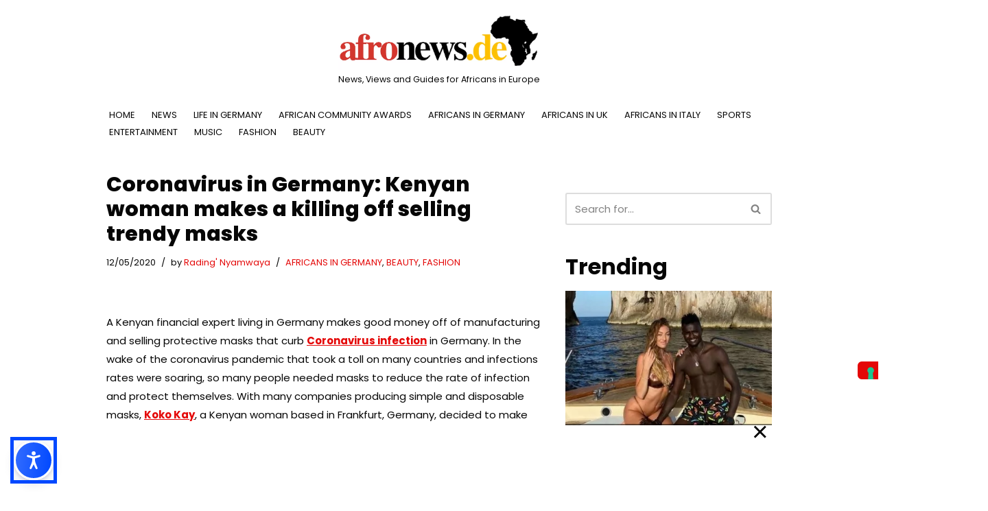

--- FILE ---
content_type: text/html; charset=UTF-8
request_url: https://afronews.de/africans-in-germany/coronavirus-in-germany-kenyan-woman-makes-money-off-selling-masks/
body_size: 22376
content:
<!DOCTYPE html>
<html lang="en-GB" prefix="og: https://ogp.me/ns#">

<head>
	
	<meta charset="UTF-8">
	<meta name="viewport" content="width=device-width, initial-scale=1, minimum-scale=1">
	<link rel="profile" href="http://gmpg.org/xfn/11">
		
<!-- Search Engine Optimization by Rank Math PRO - https://rankmath.com/ -->
<title>Coronavirus in Germany: Kenyan woman makes a killing off selling trendy masks</title>
<meta name="description" content="A Kenyan financial expert living in Germany makes good money off of manufacturing and selling protective masks that curb Coronavirus infection."/>
<meta name="robots" content="follow, index, max-snippet:-1, max-video-preview:-1, max-image-preview:large"/>
<link rel="canonical" href="https://afronews.de/africans-in-germany/coronavirus-in-germany-kenyan-woman-makes-money-off-selling-masks/" />
<meta property="og:locale" content="en_GB" />
<meta property="og:type" content="article" />
<meta property="og:title" content="Coronavirus in Germany: Kenyan woman makes a killing off selling trendy masks" />
<meta property="og:description" content="A Kenyan financial expert living in Germany makes good money off of manufacturing and selling protective masks that curb Coronavirus infection." />
<meta property="og:url" content="https://afronews.de/africans-in-germany/coronavirus-in-germany-kenyan-woman-makes-money-off-selling-masks/" />
<meta property="og:site_name" content="Afronews Germany" />
<meta property="article:publisher" content="https://www.facebook.com/afronews.de" />
<meta property="article:author" content="https://www.facebook.com/raddie.nyamwaya" />
<meta property="article:tag" content="Coronavirus Germany" />
<meta property="article:tag" content="Kenyans in Germany" />
<meta property="article:section" content="AFRICANS IN GERMANY" />
<meta property="og:updated_time" content="2022-01-17T20:06:13+01:00" />
<meta property="og:image" content="https://afronews.de/wp-content/uploads/2020/05/Koko-Kay-face-mask-scaled-1.jpg" />
<meta property="og:image:secure_url" content="https://afronews.de/wp-content/uploads/2020/05/Koko-Kay-face-mask-scaled-1.jpg" />
<meta property="og:image:width" content="728" />
<meta property="og:image:height" content="728" />
<meta property="og:image:alt" content="coronavirus in Germany" />
<meta property="og:image:type" content="image/jpeg" />
<meta property="article:published_time" content="2020-05-12T12:51:30+02:00" />
<meta property="article:modified_time" content="2022-01-17T20:06:13+01:00" />
<meta name="twitter:card" content="summary_large_image" />
<meta name="twitter:title" content="Coronavirus in Germany: Kenyan woman makes a killing off selling trendy masks" />
<meta name="twitter:description" content="A Kenyan financial expert living in Germany makes good money off of manufacturing and selling protective masks that curb Coronavirus infection." />
<meta name="twitter:site" content="@AfroNewsGermany" />
<meta name="twitter:creator" content="@AfroNewsGermany" />
<meta name="twitter:image" content="https://afronews.de/wp-content/uploads/2020/05/Koko-Kay-face-mask-scaled-1.jpg" />
<meta name="twitter:label1" content="Written by" />
<meta name="twitter:data1" content="Rading&#039; Nyamwaya" />
<meta name="twitter:label2" content="Time to read" />
<meta name="twitter:data2" content="1 minute" />
<script type="application/ld+json" class="rank-math-schema-pro">{"@context":"https://schema.org","@graph":[{"@type":"Organization","@id":"https://afronews.de/#organization","name":"Afronews Germany","url":"https://afronews.de","sameAs":["https://www.facebook.com/afronews.de","https://twitter.com/AfroNewsGermany","https://www.instagram.com/afronewsgermany/"],"logo":{"@type":"ImageObject","@id":"https://afronews.de/#logo","url":"https://afronews.de/wp-content/uploads/2024/11/AFRONEWS-Logo-Square.png","contentUrl":"https://afronews.de/wp-content/uploads/2024/11/AFRONEWS-Logo-Square.png","caption":"Afronews Germany","inLanguage":"en-GB","width":"1080","height":"1080"}},{"@type":"WebSite","@id":"https://afronews.de/#website","url":"https://afronews.de","name":"Afronews Germany","publisher":{"@id":"https://afronews.de/#organization"},"inLanguage":"en-GB"},{"@type":"ImageObject","@id":"https://afronews.de/wp-content/uploads/2020/05/Koko-Kay-face-mask-scaled-1.jpg","url":"https://afronews.de/wp-content/uploads/2020/05/Koko-Kay-face-mask-scaled-1.jpg","width":"728","height":"728","inLanguage":"en-GB"},{"@type":"WebPage","@id":"https://afronews.de/africans-in-germany/coronavirus-in-germany-kenyan-woman-makes-money-off-selling-masks/#webpage","url":"https://afronews.de/africans-in-germany/coronavirus-in-germany-kenyan-woman-makes-money-off-selling-masks/","name":"Coronavirus in Germany: Kenyan woman makes a killing off selling trendy masks","datePublished":"2020-05-12T12:51:30+02:00","dateModified":"2022-01-17T20:06:13+01:00","isPartOf":{"@id":"https://afronews.de/#website"},"primaryImageOfPage":{"@id":"https://afronews.de/wp-content/uploads/2020/05/Koko-Kay-face-mask-scaled-1.jpg"},"inLanguage":"en-GB"},{"@type":"Person","@id":"https://afronews.de/author/raddie-nyamwaya/","name":"Rading' Nyamwaya","description":"Overzealous journalist, artist, fashion designer, stylist, writer, interior decorator and content creator, on a mission to change the narrative around Africa and Africans.","url":"https://afronews.de/author/raddie-nyamwaya/","image":{"@type":"ImageObject","@id":"https://afronews.de/wp-content/uploads/2022/02/raddie-nyamwaya-96x96.jpeg","url":"https://afronews.de/wp-content/uploads/2022/02/raddie-nyamwaya-96x96.jpeg","caption":"Rading' Nyamwaya","inLanguage":"en-GB"},"sameAs":["https://www.facebook.com/raddie.nyamwaya","https://www.instagram.com/raddie.nyamwaya/"],"worksFor":{"@id":"https://afronews.de/#organization"}},{"@type":"NewsArticle","headline":"Coronavirus in Germany: Kenyan woman makes a killing off selling trendy masks","keywords":"coronavirus in Germany","datePublished":"2020-05-12T12:51:30+02:00","dateModified":"2022-01-17T20:06:13+01:00","articleSection":"AFRICANS IN GERMANY, BEAUTY, FASHION","author":{"@id":"https://afronews.de/author/raddie-nyamwaya/","name":"Rading' Nyamwaya"},"publisher":{"@id":"https://afronews.de/#organization"},"description":"A Kenyan financial expert living in Germany makes good money off of manufacturing and selling protective masks that curb Coronavirus infection.","copyrightYear":"2022","copyrightHolder":{"@id":"https://afronews.de/#organization"},"name":"Coronavirus in Germany: Kenyan woman makes a killing off selling trendy masks","@id":"https://afronews.de/africans-in-germany/coronavirus-in-germany-kenyan-woman-makes-money-off-selling-masks/#richSnippet","isPartOf":{"@id":"https://afronews.de/africans-in-germany/coronavirus-in-germany-kenyan-woman-makes-money-off-selling-masks/#webpage"},"image":{"@id":"https://afronews.de/wp-content/uploads/2020/05/Koko-Kay-face-mask-scaled-1.jpg"},"inLanguage":"en-GB","mainEntityOfPage":{"@id":"https://afronews.de/africans-in-germany/coronavirus-in-germany-kenyan-woman-makes-money-off-selling-masks/#webpage"}}]}</script>
<!-- /Rank Math WordPress SEO plugin -->

<link rel='dns-prefetch' href='//fonts.googleapis.com' />
<link rel="alternate" type="application/rss+xml" title="Afronews &raquo; Feed" href="https://afronews.de/feed/" />
<script id="wpp-js" src="https://afronews.de/wp-content/plugins/wordpress-popular-posts/assets/js/wpp.min.js?ver=7.3.6" data-sampling="1" data-sampling-rate="100" data-api-url="https://afronews.de/wp-json/wordpress-popular-posts" data-post-id="6530" data-token="8f1b9317df" data-lang="0" data-debug="0"></script>
<link rel="alternate" title="oEmbed (JSON)" type="application/json+oembed" href="https://afronews.de/wp-json/oembed/1.0/embed?url=https%3A%2F%2Fafronews.de%2Fafricans-in-germany%2Fcoronavirus-in-germany-kenyan-woman-makes-money-off-selling-masks%2F" />
<link rel="alternate" title="oEmbed (XML)" type="text/xml+oembed" href="https://afronews.de/wp-json/oembed/1.0/embed?url=https%3A%2F%2Fafronews.de%2Fafricans-in-germany%2Fcoronavirus-in-germany-kenyan-woman-makes-money-off-selling-masks%2F&#038;format=xml" />
<style id='wp-img-auto-sizes-contain-inline-css'>
img:is([sizes=auto i],[sizes^="auto," i]){contain-intrinsic-size:3000px 1500px}
/*# sourceURL=wp-img-auto-sizes-contain-inline-css */
</style>
<style id='wp-emoji-styles-inline-css'>

	img.wp-smiley, img.emoji {
		display: inline !important;
		border: none !important;
		box-shadow: none !important;
		height: 1em !important;
		width: 1em !important;
		margin: 0 0.07em !important;
		vertical-align: -0.1em !important;
		background: none !important;
		padding: 0 !important;
	}
/*# sourceURL=wp-emoji-styles-inline-css */
</style>
<style id='wp-block-library-inline-css'>
:root{--wp-block-synced-color:#7a00df;--wp-block-synced-color--rgb:122,0,223;--wp-bound-block-color:var(--wp-block-synced-color);--wp-editor-canvas-background:#ddd;--wp-admin-theme-color:#007cba;--wp-admin-theme-color--rgb:0,124,186;--wp-admin-theme-color-darker-10:#006ba1;--wp-admin-theme-color-darker-10--rgb:0,107,160.5;--wp-admin-theme-color-darker-20:#005a87;--wp-admin-theme-color-darker-20--rgb:0,90,135;--wp-admin-border-width-focus:2px}@media (min-resolution:192dpi){:root{--wp-admin-border-width-focus:1.5px}}.wp-element-button{cursor:pointer}:root .has-very-light-gray-background-color{background-color:#eee}:root .has-very-dark-gray-background-color{background-color:#313131}:root .has-very-light-gray-color{color:#eee}:root .has-very-dark-gray-color{color:#313131}:root .has-vivid-green-cyan-to-vivid-cyan-blue-gradient-background{background:linear-gradient(135deg,#00d084,#0693e3)}:root .has-purple-crush-gradient-background{background:linear-gradient(135deg,#34e2e4,#4721fb 50%,#ab1dfe)}:root .has-hazy-dawn-gradient-background{background:linear-gradient(135deg,#faaca8,#dad0ec)}:root .has-subdued-olive-gradient-background{background:linear-gradient(135deg,#fafae1,#67a671)}:root .has-atomic-cream-gradient-background{background:linear-gradient(135deg,#fdd79a,#004a59)}:root .has-nightshade-gradient-background{background:linear-gradient(135deg,#330968,#31cdcf)}:root .has-midnight-gradient-background{background:linear-gradient(135deg,#020381,#2874fc)}:root{--wp--preset--font-size--normal:16px;--wp--preset--font-size--huge:42px}.has-regular-font-size{font-size:1em}.has-larger-font-size{font-size:2.625em}.has-normal-font-size{font-size:var(--wp--preset--font-size--normal)}.has-huge-font-size{font-size:var(--wp--preset--font-size--huge)}.has-text-align-center{text-align:center}.has-text-align-left{text-align:left}.has-text-align-right{text-align:right}.has-fit-text{white-space:nowrap!important}#end-resizable-editor-section{display:none}.aligncenter{clear:both}.items-justified-left{justify-content:flex-start}.items-justified-center{justify-content:center}.items-justified-right{justify-content:flex-end}.items-justified-space-between{justify-content:space-between}.screen-reader-text{border:0;clip-path:inset(50%);height:1px;margin:-1px;overflow:hidden;padding:0;position:absolute;width:1px;word-wrap:normal!important}.screen-reader-text:focus{background-color:#ddd;clip-path:none;color:#444;display:block;font-size:1em;height:auto;left:5px;line-height:normal;padding:15px 23px 14px;text-decoration:none;top:5px;width:auto;z-index:100000}html :where(.has-border-color){border-style:solid}html :where([style*=border-top-color]){border-top-style:solid}html :where([style*=border-right-color]){border-right-style:solid}html :where([style*=border-bottom-color]){border-bottom-style:solid}html :where([style*=border-left-color]){border-left-style:solid}html :where([style*=border-width]){border-style:solid}html :where([style*=border-top-width]){border-top-style:solid}html :where([style*=border-right-width]){border-right-style:solid}html :where([style*=border-bottom-width]){border-bottom-style:solid}html :where([style*=border-left-width]){border-left-style:solid}html :where(img[class*=wp-image-]){height:auto;max-width:100%}:where(figure){margin:0 0 1em}html :where(.is-position-sticky){--wp-admin--admin-bar--position-offset:var(--wp-admin--admin-bar--height,0px)}@media screen and (max-width:600px){html :where(.is-position-sticky){--wp-admin--admin-bar--position-offset:0px}}

/*# sourceURL=wp-block-library-inline-css */
</style><style id='wp-block-paragraph-inline-css'>
.is-small-text{font-size:.875em}.is-regular-text{font-size:1em}.is-large-text{font-size:2.25em}.is-larger-text{font-size:3em}.has-drop-cap:not(:focus):first-letter{float:left;font-size:8.4em;font-style:normal;font-weight:100;line-height:.68;margin:.05em .1em 0 0;text-transform:uppercase}body.rtl .has-drop-cap:not(:focus):first-letter{float:none;margin-left:.1em}p.has-drop-cap.has-background{overflow:hidden}:root :where(p.has-background){padding:1.25em 2.375em}:where(p.has-text-color:not(.has-link-color)) a{color:inherit}p.has-text-align-left[style*="writing-mode:vertical-lr"],p.has-text-align-right[style*="writing-mode:vertical-rl"]{rotate:180deg}
/*# sourceURL=https://afronews.de/wp-includes/blocks/paragraph/style.min.css */
</style>
<style id='global-styles-inline-css'>
:root{--wp--preset--aspect-ratio--square: 1;--wp--preset--aspect-ratio--4-3: 4/3;--wp--preset--aspect-ratio--3-4: 3/4;--wp--preset--aspect-ratio--3-2: 3/2;--wp--preset--aspect-ratio--2-3: 2/3;--wp--preset--aspect-ratio--16-9: 16/9;--wp--preset--aspect-ratio--9-16: 9/16;--wp--preset--color--black: #000000;--wp--preset--color--cyan-bluish-gray: #abb8c3;--wp--preset--color--white: #ffffff;--wp--preset--color--pale-pink: #f78da7;--wp--preset--color--vivid-red: #cf2e2e;--wp--preset--color--luminous-vivid-orange: #ff6900;--wp--preset--color--luminous-vivid-amber: #fcb900;--wp--preset--color--light-green-cyan: #7bdcb5;--wp--preset--color--vivid-green-cyan: #00d084;--wp--preset--color--pale-cyan-blue: #8ed1fc;--wp--preset--color--vivid-cyan-blue: #0693e3;--wp--preset--color--vivid-purple: #9b51e0;--wp--preset--color--neve-link-color: var(--nv-primary-accent);--wp--preset--color--neve-link-hover-color: var(--nv-secondary-accent);--wp--preset--color--nv-site-bg: var(--nv-site-bg);--wp--preset--color--nv-light-bg: var(--nv-light-bg);--wp--preset--color--nv-dark-bg: var(--nv-dark-bg);--wp--preset--color--neve-text-color: var(--nv-text-color);--wp--preset--color--nv-text-dark-bg: var(--nv-text-dark-bg);--wp--preset--color--nv-c-1: var(--nv-c-1);--wp--preset--color--nv-c-2: var(--nv-c-2);--wp--preset--gradient--vivid-cyan-blue-to-vivid-purple: linear-gradient(135deg,rgb(6,147,227) 0%,rgb(155,81,224) 100%);--wp--preset--gradient--light-green-cyan-to-vivid-green-cyan: linear-gradient(135deg,rgb(122,220,180) 0%,rgb(0,208,130) 100%);--wp--preset--gradient--luminous-vivid-amber-to-luminous-vivid-orange: linear-gradient(135deg,rgb(252,185,0) 0%,rgb(255,105,0) 100%);--wp--preset--gradient--luminous-vivid-orange-to-vivid-red: linear-gradient(135deg,rgb(255,105,0) 0%,rgb(207,46,46) 100%);--wp--preset--gradient--very-light-gray-to-cyan-bluish-gray: linear-gradient(135deg,rgb(238,238,238) 0%,rgb(169,184,195) 100%);--wp--preset--gradient--cool-to-warm-spectrum: linear-gradient(135deg,rgb(74,234,220) 0%,rgb(151,120,209) 20%,rgb(207,42,186) 40%,rgb(238,44,130) 60%,rgb(251,105,98) 80%,rgb(254,248,76) 100%);--wp--preset--gradient--blush-light-purple: linear-gradient(135deg,rgb(255,206,236) 0%,rgb(152,150,240) 100%);--wp--preset--gradient--blush-bordeaux: linear-gradient(135deg,rgb(254,205,165) 0%,rgb(254,45,45) 50%,rgb(107,0,62) 100%);--wp--preset--gradient--luminous-dusk: linear-gradient(135deg,rgb(255,203,112) 0%,rgb(199,81,192) 50%,rgb(65,88,208) 100%);--wp--preset--gradient--pale-ocean: linear-gradient(135deg,rgb(255,245,203) 0%,rgb(182,227,212) 50%,rgb(51,167,181) 100%);--wp--preset--gradient--electric-grass: linear-gradient(135deg,rgb(202,248,128) 0%,rgb(113,206,126) 100%);--wp--preset--gradient--midnight: linear-gradient(135deg,rgb(2,3,129) 0%,rgb(40,116,252) 100%);--wp--preset--font-size--small: 13px;--wp--preset--font-size--medium: 20px;--wp--preset--font-size--large: 36px;--wp--preset--font-size--x-large: 42px;--wp--preset--spacing--20: 0.44rem;--wp--preset--spacing--30: 0.67rem;--wp--preset--spacing--40: 1rem;--wp--preset--spacing--50: 1.5rem;--wp--preset--spacing--60: 2.25rem;--wp--preset--spacing--70: 3.38rem;--wp--preset--spacing--80: 5.06rem;--wp--preset--shadow--natural: 6px 6px 9px rgba(0, 0, 0, 0.2);--wp--preset--shadow--deep: 12px 12px 50px rgba(0, 0, 0, 0.4);--wp--preset--shadow--sharp: 6px 6px 0px rgba(0, 0, 0, 0.2);--wp--preset--shadow--outlined: 6px 6px 0px -3px rgb(255, 255, 255), 6px 6px rgb(0, 0, 0);--wp--preset--shadow--crisp: 6px 6px 0px rgb(0, 0, 0);}:where(.is-layout-flex){gap: 0.5em;}:where(.is-layout-grid){gap: 0.5em;}body .is-layout-flex{display: flex;}.is-layout-flex{flex-wrap: wrap;align-items: center;}.is-layout-flex > :is(*, div){margin: 0;}body .is-layout-grid{display: grid;}.is-layout-grid > :is(*, div){margin: 0;}:where(.wp-block-columns.is-layout-flex){gap: 2em;}:where(.wp-block-columns.is-layout-grid){gap: 2em;}:where(.wp-block-post-template.is-layout-flex){gap: 1.25em;}:where(.wp-block-post-template.is-layout-grid){gap: 1.25em;}.has-black-color{color: var(--wp--preset--color--black) !important;}.has-cyan-bluish-gray-color{color: var(--wp--preset--color--cyan-bluish-gray) !important;}.has-white-color{color: var(--wp--preset--color--white) !important;}.has-pale-pink-color{color: var(--wp--preset--color--pale-pink) !important;}.has-vivid-red-color{color: var(--wp--preset--color--vivid-red) !important;}.has-luminous-vivid-orange-color{color: var(--wp--preset--color--luminous-vivid-orange) !important;}.has-luminous-vivid-amber-color{color: var(--wp--preset--color--luminous-vivid-amber) !important;}.has-light-green-cyan-color{color: var(--wp--preset--color--light-green-cyan) !important;}.has-vivid-green-cyan-color{color: var(--wp--preset--color--vivid-green-cyan) !important;}.has-pale-cyan-blue-color{color: var(--wp--preset--color--pale-cyan-blue) !important;}.has-vivid-cyan-blue-color{color: var(--wp--preset--color--vivid-cyan-blue) !important;}.has-vivid-purple-color{color: var(--wp--preset--color--vivid-purple) !important;}.has-neve-link-color-color{color: var(--wp--preset--color--neve-link-color) !important;}.has-neve-link-hover-color-color{color: var(--wp--preset--color--neve-link-hover-color) !important;}.has-nv-site-bg-color{color: var(--wp--preset--color--nv-site-bg) !important;}.has-nv-light-bg-color{color: var(--wp--preset--color--nv-light-bg) !important;}.has-nv-dark-bg-color{color: var(--wp--preset--color--nv-dark-bg) !important;}.has-neve-text-color-color{color: var(--wp--preset--color--neve-text-color) !important;}.has-nv-text-dark-bg-color{color: var(--wp--preset--color--nv-text-dark-bg) !important;}.has-nv-c-1-color{color: var(--wp--preset--color--nv-c-1) !important;}.has-nv-c-2-color{color: var(--wp--preset--color--nv-c-2) !important;}.has-black-background-color{background-color: var(--wp--preset--color--black) !important;}.has-cyan-bluish-gray-background-color{background-color: var(--wp--preset--color--cyan-bluish-gray) !important;}.has-white-background-color{background-color: var(--wp--preset--color--white) !important;}.has-pale-pink-background-color{background-color: var(--wp--preset--color--pale-pink) !important;}.has-vivid-red-background-color{background-color: var(--wp--preset--color--vivid-red) !important;}.has-luminous-vivid-orange-background-color{background-color: var(--wp--preset--color--luminous-vivid-orange) !important;}.has-luminous-vivid-amber-background-color{background-color: var(--wp--preset--color--luminous-vivid-amber) !important;}.has-light-green-cyan-background-color{background-color: var(--wp--preset--color--light-green-cyan) !important;}.has-vivid-green-cyan-background-color{background-color: var(--wp--preset--color--vivid-green-cyan) !important;}.has-pale-cyan-blue-background-color{background-color: var(--wp--preset--color--pale-cyan-blue) !important;}.has-vivid-cyan-blue-background-color{background-color: var(--wp--preset--color--vivid-cyan-blue) !important;}.has-vivid-purple-background-color{background-color: var(--wp--preset--color--vivid-purple) !important;}.has-neve-link-color-background-color{background-color: var(--wp--preset--color--neve-link-color) !important;}.has-neve-link-hover-color-background-color{background-color: var(--wp--preset--color--neve-link-hover-color) !important;}.has-nv-site-bg-background-color{background-color: var(--wp--preset--color--nv-site-bg) !important;}.has-nv-light-bg-background-color{background-color: var(--wp--preset--color--nv-light-bg) !important;}.has-nv-dark-bg-background-color{background-color: var(--wp--preset--color--nv-dark-bg) !important;}.has-neve-text-color-background-color{background-color: var(--wp--preset--color--neve-text-color) !important;}.has-nv-text-dark-bg-background-color{background-color: var(--wp--preset--color--nv-text-dark-bg) !important;}.has-nv-c-1-background-color{background-color: var(--wp--preset--color--nv-c-1) !important;}.has-nv-c-2-background-color{background-color: var(--wp--preset--color--nv-c-2) !important;}.has-black-border-color{border-color: var(--wp--preset--color--black) !important;}.has-cyan-bluish-gray-border-color{border-color: var(--wp--preset--color--cyan-bluish-gray) !important;}.has-white-border-color{border-color: var(--wp--preset--color--white) !important;}.has-pale-pink-border-color{border-color: var(--wp--preset--color--pale-pink) !important;}.has-vivid-red-border-color{border-color: var(--wp--preset--color--vivid-red) !important;}.has-luminous-vivid-orange-border-color{border-color: var(--wp--preset--color--luminous-vivid-orange) !important;}.has-luminous-vivid-amber-border-color{border-color: var(--wp--preset--color--luminous-vivid-amber) !important;}.has-light-green-cyan-border-color{border-color: var(--wp--preset--color--light-green-cyan) !important;}.has-vivid-green-cyan-border-color{border-color: var(--wp--preset--color--vivid-green-cyan) !important;}.has-pale-cyan-blue-border-color{border-color: var(--wp--preset--color--pale-cyan-blue) !important;}.has-vivid-cyan-blue-border-color{border-color: var(--wp--preset--color--vivid-cyan-blue) !important;}.has-vivid-purple-border-color{border-color: var(--wp--preset--color--vivid-purple) !important;}.has-neve-link-color-border-color{border-color: var(--wp--preset--color--neve-link-color) !important;}.has-neve-link-hover-color-border-color{border-color: var(--wp--preset--color--neve-link-hover-color) !important;}.has-nv-site-bg-border-color{border-color: var(--wp--preset--color--nv-site-bg) !important;}.has-nv-light-bg-border-color{border-color: var(--wp--preset--color--nv-light-bg) !important;}.has-nv-dark-bg-border-color{border-color: var(--wp--preset--color--nv-dark-bg) !important;}.has-neve-text-color-border-color{border-color: var(--wp--preset--color--neve-text-color) !important;}.has-nv-text-dark-bg-border-color{border-color: var(--wp--preset--color--nv-text-dark-bg) !important;}.has-nv-c-1-border-color{border-color: var(--wp--preset--color--nv-c-1) !important;}.has-nv-c-2-border-color{border-color: var(--wp--preset--color--nv-c-2) !important;}.has-vivid-cyan-blue-to-vivid-purple-gradient-background{background: var(--wp--preset--gradient--vivid-cyan-blue-to-vivid-purple) !important;}.has-light-green-cyan-to-vivid-green-cyan-gradient-background{background: var(--wp--preset--gradient--light-green-cyan-to-vivid-green-cyan) !important;}.has-luminous-vivid-amber-to-luminous-vivid-orange-gradient-background{background: var(--wp--preset--gradient--luminous-vivid-amber-to-luminous-vivid-orange) !important;}.has-luminous-vivid-orange-to-vivid-red-gradient-background{background: var(--wp--preset--gradient--luminous-vivid-orange-to-vivid-red) !important;}.has-very-light-gray-to-cyan-bluish-gray-gradient-background{background: var(--wp--preset--gradient--very-light-gray-to-cyan-bluish-gray) !important;}.has-cool-to-warm-spectrum-gradient-background{background: var(--wp--preset--gradient--cool-to-warm-spectrum) !important;}.has-blush-light-purple-gradient-background{background: var(--wp--preset--gradient--blush-light-purple) !important;}.has-blush-bordeaux-gradient-background{background: var(--wp--preset--gradient--blush-bordeaux) !important;}.has-luminous-dusk-gradient-background{background: var(--wp--preset--gradient--luminous-dusk) !important;}.has-pale-ocean-gradient-background{background: var(--wp--preset--gradient--pale-ocean) !important;}.has-electric-grass-gradient-background{background: var(--wp--preset--gradient--electric-grass) !important;}.has-midnight-gradient-background{background: var(--wp--preset--gradient--midnight) !important;}.has-small-font-size{font-size: var(--wp--preset--font-size--small) !important;}.has-medium-font-size{font-size: var(--wp--preset--font-size--medium) !important;}.has-large-font-size{font-size: var(--wp--preset--font-size--large) !important;}.has-x-large-font-size{font-size: var(--wp--preset--font-size--x-large) !important;}
/*# sourceURL=global-styles-inline-css */
</style>

<style id='classic-theme-styles-inline-css'>
/*! This file is auto-generated */
.wp-block-button__link{color:#fff;background-color:#32373c;border-radius:9999px;box-shadow:none;text-decoration:none;padding:calc(.667em + 2px) calc(1.333em + 2px);font-size:1.125em}.wp-block-file__button{background:#32373c;color:#fff;text-decoration:none}
/*# sourceURL=/wp-includes/css/classic-themes.min.css */
</style>
<link rel='stylesheet' id='wordpress-popular-posts-css-css' href='https://afronews.de/wp-content/plugins/wordpress-popular-posts/assets/css/wpp.css?ver=7.3.6' media='all' />
<link rel='stylesheet' id='neve-style-css' href='https://afronews.de/wp-content/themes/neve/style-main-new.min.css?ver=4.2.2' media='all' />
<style id='neve-style-inline-css'>
.is-menu-sidebar .header-menu-sidebar { visibility: visible; }.is-menu-sidebar.menu_sidebar_slide_left .header-menu-sidebar { transform: translate3d(0, 0, 0); left: 0; }.is-menu-sidebar.menu_sidebar_slide_right .header-menu-sidebar { transform: translate3d(0, 0, 0); right: 0; }.is-menu-sidebar.menu_sidebar_pull_right .header-menu-sidebar, .is-menu-sidebar.menu_sidebar_pull_left .header-menu-sidebar { transform: translateX(0); }.is-menu-sidebar.menu_sidebar_dropdown .header-menu-sidebar { height: auto; }.is-menu-sidebar.menu_sidebar_dropdown .header-menu-sidebar-inner { max-height: 400px; padding: 20px 0; }.is-menu-sidebar.menu_sidebar_full_canvas .header-menu-sidebar { opacity: 1; }.header-menu-sidebar .menu-item-nav-search:not(.floating) { pointer-events: none; }.header-menu-sidebar .menu-item-nav-search .is-menu-sidebar { pointer-events: unset; }@media screen and (max-width: 960px) { .builder-item.cr .item--inner { --textalign: center; --justify: center; } }
.nv-meta-list li.meta:not(:last-child):after { content:"/" }.nv-meta-list .no-mobile{
			display:none;
		}.nv-meta-list li.last::after{
			content: ""!important;
		}@media (min-width: 769px) {
			.nv-meta-list .no-mobile {
				display: inline-block;
			}
			.nv-meta-list li.last:not(:last-child)::after {
		 		content: "/" !important;
			}
		}
 :root{ --container: 748px;--postwidth:100%; --primarybtnbg: var(--nv-primary-accent); --primarybtnhoverbg: var(--nv-primary-accent); --primarybtncolor: #fff; --secondarybtncolor: var(--nv-primary-accent); --primarybtnhovercolor: #fff; --secondarybtnhovercolor: var(--nv-primary-accent);--primarybtnborderradius:3px;--secondarybtnborderradius:3px;--secondarybtnborderwidth:3px;--btnpadding:13px 15px;--primarybtnpadding:13px 15px;--secondarybtnpadding:calc(13px - 3px) calc(15px - 3px); --bodyfontfamily: Poppins; --bodyfontsize: 16px; --bodylineheight: 1.6em; --bodyletterspacing: 0px; --bodyfontweight: 400; --bodytexttransform: none; --h1fontsize: 38px; --h1fontweight: 800; --h1lineheight: 1.4em; --h1letterspacing: 0px; --h1texttransform: none; --h2fontsize: 28px; --h2fontweight: 700; --h2lineheight: 1.3em; --h2letterspacing: 0px; --h2texttransform: none; --h3fontsize: 24px; --h3fontweight: 600; --h3lineheight: 1.2em; --h3letterspacing: 0px; --h3texttransform: none; --h4fontsize: 20px; --h4fontweight: 700; --h4lineheight: 1.6; --h4letterspacing: 0px; --h4texttransform: none; --h5fontsize: 16px; --h5fontweight: 700; --h5lineheight: 1.6; --h5letterspacing: 0px; --h5texttransform: none; --h6fontsize: 14px; --h6fontweight: 700; --h6lineheight: 1.6; --h6letterspacing: 0px; --h6texttransform: none;--formfieldborderwidth:2px;--formfieldborderradius:3px; --formfieldbgcolor: var(--nv-site-bg); --formfieldbordercolor: #dddddd; --formfieldcolor: var(--nv-text-color);--formfieldpadding:10px 12px; } .nv-index-posts{ --borderradius:0px; } .single-post-container .alignfull > [class*="__inner-container"], .single-post-container .alignwide > [class*="__inner-container"]{ max-width:718px } .nv-meta-list{ --avatarsize: 20px; } .single .nv-meta-list{ --avatarsize: 20px; } .single h1.entry-title{ --fontsize: 22px; } .nv-post-cover{ --height: 250px;--padding:40px 15px;--justify: flex-start; --textalign: left; --valign: center; } .nv-post-cover .nv-title-meta-wrap, .nv-page-title-wrap, .entry-header{ --textalign: left; } .nv-is-boxed.nv-title-meta-wrap{ --padding:40px 15px; --bgcolor: var(--nv-dark-bg); } .nv-overlay{ --opacity: 50; --blendmode: normal; } .nv-is-boxed.nv-comments-wrap{ --padding:20px; } .nv-is-boxed.comment-respond{ --padding:20px; } .single:not(.single-product), .page{ --c-vspace:0 0 0 0;; } .scroll-to-top{ --color: var(--nv-text-dark-bg);--padding:8px 10px; --borderradius: 3px; --bgcolor: var(--nv-primary-accent); --hovercolor: var(--nv-text-dark-bg); --hoverbgcolor: var(--nv-primary-accent);--size:16px; } .global-styled{ --bgcolor: var(--nv-site-bg); } .header-top{ --rowbcolor: var(--nv-light-bg); --color: var(--nv-text-color); --bgcolor: var(--nv-site-bg); } .header-main{ --rowbcolor: var(--nv-light-bg); --color: var(--nv-text-color); --bgcolor: var(--nv-site-bg); } .header-bottom{ --rowbcolor: var(--nv-light-bg); --color: var(--nv-text-color); --bgcolor: var(--nv-site-bg); } .header-menu-sidebar-bg{ --justify: flex-start; --textalign: left;--flexg: 1;--wrapdropdownwidth: auto; --color: var(--nv-text-color); --bgcolor: var(--nv-site-bg); } .header-menu-sidebar{ width: 360px; } .builder-item--logo{ --maxwidth: 200px; --fs: 24px;--padding:10px 0;--margin:0; --textalign: left;--justify: flex-start; } .builder-item--nav-icon,.header-menu-sidebar .close-sidebar-panel .navbar-toggle{ --borderradius:0; } .builder-item--nav-icon{ --label-margin:0 5px 0 0;;--padding:10px 15px;--margin:0; } .builder-item--primary-menu{ --hovercolor: #ea0b0b; --hovertextcolor: var(--nv-text-color); --activecolor: var(--nv-primary-accent); --spacing: 20px; --height: 25px;--padding:0;--margin:0; --fontsize: 1em; --lineheight: 1.6em; --letterspacing: 0px; --fontweight: 400; --texttransform: none; --iconsize: 1em; } .hfg-is-group.has-primary-menu .inherit-ff{ --inheritedfw: 400; } .builder-item--header_search{ --height: 40px;--formfieldborderwidth:2px;--formfieldborderradius:2px;--padding:0;--margin:0; } .footer-top-inner .row{ grid-template-columns:1fr 1fr 1fr; --valign: flex-start; } .footer-top{ --rowbcolor: var(--nv-light-bg); --color: var(--nv-text-color); --bgcolor: var(--nv-site-bg); } .footer-main-inner .row{ grid-template-columns:1fr; --valign: flex-start; } .footer-main{ --rowbcolor: var(--nv-light-bg); --color: var(--nv-text-color); --bgcolor: var(--nv-site-bg); } .footer-bottom-inner .row{ grid-template-columns:1fr; --valign: flex-start; } .footer-bottom{ --rowbcolor: var(--nv-light-bg); --color: var(--nv-text-dark-bg); --bgcolor: var(--nv-dark-bg); } .builder-item--footer-one-widgets{ --padding:0;--margin:0; --textalign: left;--justify: flex-start; } .builder-item--footer-menu{ --hovercolor: var(--nv-primary-accent); --spacing: 20px; --height: 25px;--padding:0;--margin:0; --fontsize: 1em; --lineheight: 1.6em; --letterspacing: 0px; --fontweight: 300; --texttransform: none; --iconsize: 1em; --textalign: left;--justify: flex-start; } @media(min-width: 576px){ :root{ --container: 992px;--postwidth:50%;--btnpadding:13px 15px;--primarybtnpadding:13px 15px;--secondarybtnpadding:calc(13px - 3px) calc(15px - 3px); --bodyfontsize: 18px; --bodylineheight: 1.6em; --bodyletterspacing: 0px; --h1fontsize: 39px; --h1lineheight: 1.3em; --h1letterspacing: 0px; --h2fontsize: 30px; --h2lineheight: 1.2em; --h2letterspacing: 0px; --h3fontsize: 24px; --h3lineheight: 1.4em; --h3letterspacing: 0px; --h4fontsize: 22px; --h4lineheight: 1.5; --h4letterspacing: 0px; --h5fontsize: 18px; --h5lineheight: 1.6; --h5letterspacing: 0px; --h6fontsize: 14px; --h6lineheight: 1.6; --h6letterspacing: 0px; } .single-post-container .alignfull > [class*="__inner-container"], .single-post-container .alignwide > [class*="__inner-container"]{ max-width:962px } .nv-meta-list{ --avatarsize: 20px; } .single .nv-meta-list{ --avatarsize: 20px; } .single h1.entry-title{ --fontsize: 28px; } .nv-post-cover{ --height: 320px;--padding:60px 30px;--justify: flex-start; --textalign: left; --valign: center; } .nv-post-cover .nv-title-meta-wrap, .nv-page-title-wrap, .entry-header{ --textalign: left; } .nv-is-boxed.nv-title-meta-wrap{ --padding:60px 30px; } .nv-is-boxed.nv-comments-wrap{ --padding:30px; } .nv-is-boxed.comment-respond{ --padding:30px; } .single:not(.single-product), .page{ --c-vspace:0 0 0 0;; } .scroll-to-top{ --padding:8px 10px;--size:16px; } .header-menu-sidebar-bg{ --justify: flex-start; --textalign: left;--flexg: 1;--wrapdropdownwidth: auto; } .header-menu-sidebar{ width: 360px; } .builder-item--logo{ --maxwidth: 200px; --fs: 24px;--padding:10px 0;--margin:0; --textalign: left;--justify: flex-start; } .builder-item--nav-icon{ --label-margin:0 5px 0 0;;--padding:10px 15px;--margin:0; } .builder-item--primary-menu{ --spacing: 20px; --height: 25px;--padding:0;--margin:0; --fontsize: 1em; --lineheight: 1.6em; --letterspacing: 0px; --iconsize: 1em; } .builder-item--header_search{ --height: 40px;--formfieldborderwidth:2px;--formfieldborderradius:2px;--padding:0;--margin:0; } .builder-item--footer-one-widgets{ --padding:0;--margin:0; --textalign: left;--justify: flex-start; } .builder-item--footer-menu{ --spacing: 20px; --height: 25px;--padding:0;--margin:0; --fontsize: 1em; --lineheight: 1.6em; --letterspacing: 0px; --iconsize: 1em; --textalign: left;--justify: flex-start; } }@media(min-width: 960px){ :root{ --container: 1000px;--postwidth:50%;--btnpadding:13px 15px;--primarybtnpadding:13px 15px;--secondarybtnpadding:calc(13px - 3px) calc(15px - 3px); --bodyfontsize: 15px; --bodylineheight: 1.8em; --bodyletterspacing: 0px; --h1fontsize: 40px; --h1lineheight: 1.2em; --h1letterspacing: 0px; --h2fontsize: 32px; --h2lineheight: 1.3em; --h2letterspacing: 0px; --h3fontsize: 24px; --h3lineheight: 1.3em; --h3letterspacing: 0px; --h4fontsize: 24px; --h4lineheight: 1.5; --h4letterspacing: 0px; --h5fontsize: 20px; --h5lineheight: 1.6; --h5letterspacing: 0px; --h6fontsize: 16px; --h6lineheight: 1.6; --h6letterspacing: 0px; } body:not(.single):not(.archive):not(.blog):not(.search):not(.error404) .neve-main > .container .col, body.post-type-archive-course .neve-main > .container .col, body.post-type-archive-llms_membership .neve-main > .container .col{ max-width: 67%; } body:not(.single):not(.archive):not(.blog):not(.search):not(.error404) .nv-sidebar-wrap, body.post-type-archive-course .nv-sidebar-wrap, body.post-type-archive-llms_membership .nv-sidebar-wrap{ max-width: 33%; } .neve-main > .archive-container .nv-index-posts.col{ max-width: 67%; } .neve-main > .archive-container .nv-sidebar-wrap{ max-width: 33%; } .neve-main > .single-post-container .nv-single-post-wrap.col{ max-width: 67%; } .single-post-container .alignfull > [class*="__inner-container"], .single-post-container .alignwide > [class*="__inner-container"]{ max-width:640px } .container-fluid.single-post-container .alignfull > [class*="__inner-container"], .container-fluid.single-post-container .alignwide > [class*="__inner-container"]{ max-width:calc(67% + 15px) } .neve-main > .single-post-container .nv-sidebar-wrap{ max-width: 33%; } .nv-meta-list{ --avatarsize: 20px; } .single .nv-meta-list{ --avatarsize: 20px; } .blog .blog-entry-title, .archive .blog-entry-title{ --fontsize: 18px; --lineheight: 1.2em; } .single h1.entry-title{ --fontsize: 30px; } .nv-post-cover{ --height: 400px;--padding:60px 40px;--justify: flex-start; --textalign: left; --valign: center; } .nv-post-cover .nv-title-meta-wrap, .nv-page-title-wrap, .entry-header{ --textalign: left; } .nv-is-boxed.nv-title-meta-wrap{ --padding:60px 40px; } .nv-is-boxed.nv-comments-wrap{ --padding:40px; } .nv-is-boxed.comment-respond{ --padding:40px; } .single:not(.single-product), .page{ --c-vspace:0 0 0 0;; } .scroll-to-top{ --padding:8px 10px;--size:16px; } .header-top{ --height:80px; } .header-menu-sidebar-bg{ --justify: flex-start; --textalign: left;--flexg: 1;--wrapdropdownwidth: auto; } .header-menu-sidebar{ width: 360px; } .builder-item--logo{ --maxwidth: 294px; --fs: 24px;--padding:10px 0;--margin:0; --textalign: left;--justify: flex-start; } .builder-item--nav-icon{ --label-margin:0 5px 0 0;;--padding:10px 15px;--margin:0; } .builder-item--primary-menu{ --spacing: 16px; --height: 25px;--padding:0;--margin:0; --fontsize: 0.9em; --lineheight: 1.5em; --letterspacing: 0px; --iconsize: 0.9em; } .builder-item--header_search{ --height: 40px;--formfieldborderwidth:2px;--formfieldborderradius:2px;--padding:0;--margin:0; } .builder-item--footer-one-widgets{ --padding:0;--margin:0; --textalign: right;--justify: flex-end; } .builder-item--footer-menu{ --spacing: 20px; --height: 25px;--padding:0;--margin:0; --fontsize: 1em; --lineheight: 1.6em; --letterspacing: 0px; --iconsize: 1em; --textalign: right;--justify: flex-end; } }.scroll-to-top {right: 20px; border: none; position: fixed; bottom: 30px; display: none; opacity: 0; visibility: hidden; transition: opacity 0.3s ease-in-out, visibility 0.3s ease-in-out; align-items: center; justify-content: center; z-index: 999; } @supports (-webkit-overflow-scrolling: touch) { .scroll-to-top { bottom: 74px; } } .scroll-to-top.image { background-position: center; } .scroll-to-top .scroll-to-top-image { width: 100%; height: 100%; } .scroll-to-top .scroll-to-top-label { margin: 0; padding: 5px; } .scroll-to-top:hover { text-decoration: none; } .scroll-to-top.scroll-to-top-left {left: 20px; right: unset;} .scroll-to-top.scroll-show-mobile { display: flex; } @media (min-width: 960px) { .scroll-to-top { display: flex; } }.scroll-to-top { color: var(--color); padding: var(--padding); border-radius: var(--borderradius); background: var(--bgcolor); } .scroll-to-top:hover, .scroll-to-top:focus { color: var(--hovercolor); background: var(--hoverbgcolor); } .scroll-to-top-icon, .scroll-to-top.image .scroll-to-top-image { width: var(--size); height: var(--size); } .scroll-to-top-image { background-image: var(--bgimage); background-size: cover; }:root{--nv-primary-accent:#e40707;--nv-secondary-accent:#f6cd53;--nv-site-bg:#ffffff;--nv-light-bg:#f4f5f7;--nv-dark-bg:#121212;--nv-text-color:#060606;--nv-text-dark-bg:#ffffff;--nv-c-1:#9463ae;--nv-c-2:#be574b;--nv-fallback-ff:Arial, Helvetica, sans-serif;}
/*# sourceURL=neve-style-inline-css */
</style>
<link rel='stylesheet' id='neve-child-style-css' href='https://afronews.de/wp-content/themes/neve-child-master/style.css?ver=4.2.2' media='all' />
<link rel='stylesheet' id='neve-google-font-poppins-css' href='//fonts.googleapis.com/css?family=Poppins%3A400%2C800%2C700%2C600%2C300&#038;display=swap&#038;ver=4.2.2' media='all' />
<link rel="https://api.w.org/" href="https://afronews.de/wp-json/" /><link rel="alternate" title="JSON" type="application/json" href="https://afronews.de/wp-json/wp/v2/posts/6530" /><link rel="EditURI" type="application/rsd+xml" title="RSD" href="https://afronews.de/xmlrpc.php?rsd" />

<link rel='shortlink' href='https://afronews.de/?p=6530' />
<script>document.createElement( "picture" );if(!window.HTMLPictureElement && document.addEventListener) {window.addEventListener("DOMContentLoaded", function() {var s = document.createElement("script");s.src = "https://afronews.de/wp-content/plugins/webp-express/js/picturefill.min.js";document.body.appendChild(s);});}</script>        <!-- Romiltec Analytics -->
        <script>
          var _paq = window._paq = window._paq || [];
          
                                        /* track post id custom dimension 1 */
          _paq.push(['setCustomDimension', 1, '6530']);
                              
          /* tracker methods like "setCustomDimension" should be called before "trackPageView" */
          _paq.push(['trackPageView']);
          _paq.push(['enableLinkTracking']);
          (function() {
            var u="https://analytics.romiltec.it/";
            _paq.push(['setTrackerUrl', u+'matomo.php']);
            _paq.push(['setSiteId', '28']);
            
            var d=document, g=d.createElement('script'), s=d.getElementsByTagName('script')[0];
            g.async=true; g.src=u+'matomo.js'; s.parentNode.insertBefore(g,s);
          })();
        </script>
        <!-- End Romiltec Analytics -->
                    <style id="wpp-loading-animation-styles">@-webkit-keyframes bgslide{from{background-position-x:0}to{background-position-x:-200%}}@keyframes bgslide{from{background-position-x:0}to{background-position-x:-200%}}.wpp-widget-block-placeholder,.wpp-shortcode-placeholder{margin:0 auto;width:60px;height:3px;background:#dd3737;background:linear-gradient(90deg,#dd3737 0%,#571313 10%,#dd3737 100%);background-size:200% auto;border-radius:3px;-webkit-animation:bgslide 1s infinite linear;animation:bgslide 1s infinite linear}</style>
            <link rel="preload" href="https://afronews.de/wp-content/uploads/2020/05/Koko-Kay-face-mask-scaled-1.jpg" as="image"><link rel="icon" href="https://afronews.de/wp-content/uploads/2025/07/cropped-Screenshot-2025-07-02-alle-15.14.03-32x32.png" sizes="32x32" />
<link rel="icon" href="https://afronews.de/wp-content/uploads/2025/07/cropped-Screenshot-2025-07-02-alle-15.14.03-192x192.png" sizes="192x192" />
<link rel="apple-touch-icon" href="https://afronews.de/wp-content/uploads/2025/07/cropped-Screenshot-2025-07-02-alle-15.14.03-180x180.png" />
<meta name="msapplication-TileImage" content="https://afronews.de/wp-content/uploads/2025/07/cropped-Screenshot-2025-07-02-alle-15.14.03-270x270.png" />
		<style id="wp-custom-css">
			/* neve footer */
#cb-row--footer-desktop-bottom, #cb-row--footer-mobile-bottom{
	display: none;
}

.page .neve-main{
	padding:10px;
}
.hfg_header.site-header {
	box-shadow:none;
}

h3.wp-block-post-title{
	margin-top:-20px;
}

.wp-element-caption{
	font-style:italic;
}

h2 > a, h3 >a {
	text-decoration:none;
}

h2, h3 {
	text-decoration:none;
	margin-bottom:5px;
}

#content > div.wp-block-group.da-non-perdere.has-nv-text-dark-bg-color.has-text-color.has-background.is-layout-constrained.wp-block-group-is-layout-constrained > div > div > ul > li > div > div > h3 > a {
	font-size:0.9em;
}

#content > div.wp-block-group.da-non-perdere.has-nv-text-dark-bg-color.has-text-color.has-background.is-layout-constrained.wp-block-group-is-layout-constrained > div > div > ul > li > div  {
	padding:10px!important;
}

#adv-Piede-sticky.is-sticky {
    position: -webkit-sticky;
    position: fixed;
    bottom: 0;
    left: 0;
    right: 0;
    max-width: 996px;
    z-index: 1000;
    width: 100%;
    text-align: center;
		    margin: auto;
}

#adv-left-view {
    left: -300px;
    width: 300px;
    height: 100%;
    display: -webkit-box;
    display: -ms-flexbox;
    display: flex;
    -webkit-box-pack: end;
    -ms-flex-pack: end;
    justify-content: flex-end;
}

#adv-left-view, #adv-right-view {
    position: absolute;
    top: 0;
}

#adv-Left, #adv-Right {
    position: fixed;
}

@media screen and (max-width: 1599px){
	#adv-Left, #adv-Right {
    display: none;
}
}

#adv-right-view {
		left: 1000px;
    width: 300px;
    height: 100%;
    display: -webkit-box;
    display: -ms-flexbox;
    display: flex;
    -webkit-box-pack: start;
    -ms-flex-pack: start;
    justify-content: flex-start;}


@media screen and (min-width: 768px){
	#adv-Piede-sticky {
			text-align: center;
			width: 100%;
	}
	.nv-sidebar-wrap.nv-right {
    padding-left: 14px;
	}
	
	.ad-min-height{
		min-height:250px;
	}
	body>.wrapper:not(.et-fb-iframe-ancestor) {
    overflow: initial;
	  max-width: 1000px;
    margin: auto;
		background-color:#ffffff;
}
	.nv-single-post-wrap,.nv-index-posts{
		margin:0;
	}

}

@media screen and (max-width: 768px){
	.ad-min-height{
		min-height:110px;
	}
		#search-2{
		display:none;
	}
	body>.wrapper{
		overflow:hidden;
	}
}

#adv-Piede-sticky {
    background-color: #fff;
}

#adv-Piede-sticky .adv-Piede-toggle {
	color:black;
    display: flex;
    padding: 0;
    position: absolute;
    top: 0;
		right:0;
    cursor: pointer;
    -webkit-appearance: none;
    -moz-appearance: none;
    appearance: none;
    border: none;
    background-color: #fff;
    height: 40px;
    width: 40px;
    -webkit-box-orient: vertical;
    -webkit-box-direction: normal;
    -ms-flex-direction: column;
    flex-direction: column;
    -webkit-box-pack: center;
    -ms-flex-pack: center;
    z-index: 20;
	  justify-content: center;
}


.mb30{
	margin-bottom: 30px;
}

.no-padding{
	padding:0;
}

.adv-cs{
		margin: auto;
    padding: 16px;
}

.adv-cs-inner{
		margin: auto;
    padding: 10px;
	float: left;
}

.essb-fc-root{
	display:none;
}

footer .widget {
	font-size: 14px;
	line-height: 22px;
	margin-top: 10px
}

#cb-row--footer-bottom{
	display:none;
}

.iubenda-cs-close-btn{
	display:none!important;
}


.prompt-to-accept {
  display: none;
}

.show-prompt-to-accept .prompt-to-accept {
  display: block;
}

.iub-executing-accept #iubenda-iframe.iubenda-iframe-visible {
  display: none !important;
}

.iub-rm:before {
    content: ""!important;
    position: fixed!important;
    top: 0!important;
    left: 0!important;
    width: 100%!important;
    height: 100%!important;
    background-color: rgba(0,0,0,.5)!important;
    z-index: 100!important;
    pointer-events: auto!important;
	backdrop-filter: blur(4px);
}


.prompt-to-accept {
  position: fixed;
  bottom: 0;
  left: 0;
  width: 100%;
  padding: 2rem;
  background: #333;
  color: #F8F8F8;
  font-family: sans-serif;
	z-index:9999;
}

.prompt-to-accept__container {
  margin: 0 auto;
}
@media (min-width: 992px) {
  .prompt-to-accept__container {
    display: flex;
    align-items: flex-start;
    max-width: 992px;
  }
}

.prompt-to-accept__content {
  flex: 1;
  line-height: 1.5;
}
.prompt-to-accept__content h2 {
  font-size: 2rem;
}
@media (min-width: 992px) {
  .prompt-to-accept__content {
    margin-right: 2rem;
  }
}

.prompt-to-accept__buttons {
  display: flex;
  flex-direction: column;
  align-items: center;
  justify-content: center;
  margin: 2rem;
}
@media (max-width: 991px) {
  .prompt-to-accept__buttons {
    margin: 2rem 0;
  }
}

@media screen and (max-width: 1599px){
	#adv-Left, #adv-Right {
    display: none;
}
}

.prompt-to-accept__or {
  margin: 1rem;
  font-weight: 300;
  font-style: italic;
  opacity: 0.8;
  font-size: 0.7rem;
}

.prompt-to-accept__button {
  width: 100%;
  padding: 1rem 2rem;
  font-weight: bold;
  background: transparent;
  border: 2px solid;
  color: currentColor;
  font-size: 100%;
  cursor: pointer;
}
.prompt-to-accept__button:hover {
  opacity: 0.85;
}

.prompt-to-accept__button--solid {
  background: white;
  color: #333;
}

#cb-row--footer-bottom{
	display:none;
}

.hfg-slot.c-left {
  justify-content: center;
  height: 100%;
}

#block-15 {
	text-align: right;
}

.iubenda-white {
	margin-right: .2rem;
}

/*.adsbygoogle[data-anchor-status="displayed"] {
  display: none !important;
}*/
		</style>
		<link rel="preload" href="//cs.iubenda.com/sync/2809522.js" as="script">

<!-- Google tag (gtag.js) -->
<script async src="https://www.googletagmanager.com/gtag/js?id=G-ZXC8HEFN5Z"></script>
<script>
  window.dataLayer = window.dataLayer || [];
  function gtag(){dataLayer.push(arguments);}
  gtag('js', new Date());

  gtag('config', 'G-ZXC8HEFN5Z');
</script>

<!--<script type="text/javascript">
!function(){"use strict";function e(e){var t=!(arguments.length>1&&void 0!==arguments[1])||arguments[1],c=document.createElement("script");c.src=e,t?c.type="module":(c.async=!0,c.type="text/javascript",c.setAttribute("nomodule",""));var n=document.getElementsByTagName("script")[0];n.parentNode.insertBefore(c,n)}!function(t,c){!function(t,c,n){var a,o,r;n.accountId=c,null!==(a=t.marfeel)&&void 0!==a||(t.marfeel={}),null!==(o=(r=t.marfeel).cmd)&&void 0!==o||(r.cmd=[]),t.marfeel.config=n;var i="https://sdk.mrf.io/statics";e("".concat(i,"/marfeel-sdk.js?id=").concat(c),!0),e("".concat(i,"/marfeel-sdk.es5.js?id=").concat(c),!1)}(t,c,arguments.length>2&&void 0!==arguments[2]?arguments[2]:{})}(window,1362,{} /* Config */)}();
</script>-->

<script type="text/javascript">
var _iub = _iub || [];
_iub.csConfiguration = {"consentOnContinuedBrowsing":false,"enableTcf":true,"floatingPreferencesButtonDisplay":"anchored-center-right","googleAdditionalConsentMode":true,"invalidateConsentWithoutLog":true,"lang":"en","newConsentAtVendorListUpdate":0,"perPurposeConsent":true,"siteId":2809522,"tcfPurposes":{"1":true,"2":"consent_only","3":"consent_only","4":"consent_only","5":"consent_only","6":"consent_only","7":"consent_only","8":"consent_only","9":"consent_only","10":"consent_only"},"whitelabel":false,"cookiePolicyId":20568372,"cookiePolicyUrl":"https://afronews.de/cookie-policy/","banner":{"acceptButtonCaptionColor":"#FFFFFF","acceptButtonColor":"#0073CE","acceptButtonDisplay":true,"backgroundColor":"#FFFFFF","brandBackgroundColor":"#FFFFFF","brandTextColor":"#000000","closeButtonRejects":true,"customizeButtonCaptionColor":"#4D4D4D","customizeButtonColor":"#DADADA","customizeButtonDisplay":true,"explicitWithdrawal":true,"position":"bottom","textColor":"#000000","customizeButtonCaption":"Choose and customize"}};
</script>
<script type="text/javascript" src="//cs.iubenda.com/sync/2809522.js"></script>
<script type="text/javascript" src="//cdn.iubenda.com/cs/tcf/stub-v2.js"></script>
<script type="text/javascript" src="//cdn.iubenda.com/cs/tcf/safe-tcf-v2.js"></script>
<script type="text/javascript" src="//cdn.iubenda.com/cs/iubenda_cs.js" charset="UTF-8" async></script>

<meta name="p:domain_verify" content="cb1fce7cf1eb6226ba7b167efdc7d919"/>


<script async src="https://pagead2.googlesyndication.com/pagead/js/adsbygoogle.js?client=ca-pub-7535610481211395" crossorigin="anonymous"></script>



<script type="text/javascript">
  window._taboola = window._taboola || [];
  _taboola.push({article:'auto'});
  !function (e, f, u, i) {
    if (!document.getElementById(i)){
      e.async = 1;
      e.src = u;
      e.id = i;
      f.parentNode.insertBefore(e, f);
    }
  }(document.createElement('script'),
  document.getElementsByTagName('script')[0],
  '//cdn.taboola.com/libtrc/newgermanmedialtd-afronews/loader.js',
  'tb_loader_script');
  if(window.performance && typeof window.performance.mark == 'function')
    {window.performance.mark('tbl_ic');}
</script>

<script async src="https://cdn.jsdelivr.net/gh/Romiltec/accessibility-widget-cdn@65f928d754315627e7b07a86fd66251d4c15ad1f/widget.min.js"></script>


	</head>

<body  class="wp-singular post-template-default single single-post postid-6530 single-format-standard wp-custom-logo wp-theme-neve wp-child-theme-neve-child-master  nv-blog-grid nv-sidebar-right menu_sidebar_slide_left" id="neve_body"  >
<div class="wrapper">
	
	<header class="header"  >
		<a class="neve-skip-link show-on-focus" href="#content" >
			Skip to content		</a>
		<div id="header-grid"  class="hfg_header site-header">
	<div class="header--row header-top hide-on-mobile hide-on-tablet layout-full-contained has-center header--row"
	data-row-id="top" data-show-on="desktop">

	<div
		class="header--row-inner header-top-inner">
		<div class="container">
			<div
				class="row row--wrapper"
				data-section="hfg_header_layout_top" >
				<div class="hfg-slot left"></div><div class="hfg-slot center"><div class="builder-item desktop-left"><div class="item--inner builder-item--logo"
		data-section="title_tagline"
		data-item-id="logo">
	
<div class="site-logo">
	<a class="brand" href="https://afronews.de/" aria-label="Afronews News, Views and Guides for Africans in Europe" rel="home"><div class="logo-on-top"><picture><source srcset="https://afronews.de/wp-content/uploads/2022/09/Logo-Afronews-long.png.webp 900w, https://afronews.de/wp-content/uploads/2022/09/Logo-Afronews-long-300x86.png.webp 300w" sizes="(max-width: 900px) 100vw, 900px" type="image/webp"><img width="900" height="257" src="https://afronews.de/wp-content/uploads/2022/09/Logo-Afronews-long.png" class="neve-site-logo skip-lazy webpexpress-processed" alt="Logo Afronews" data-variant="logo" decoding="async" fetchpriority="high" srcset="https://afronews.de/wp-content/uploads/2022/09/Logo-Afronews-long.png 900w, https://afronews.de/wp-content/uploads/2022/09/Logo-Afronews-long-300x86.png 300w" sizes="(max-width: 900px) 100vw, 900px"></picture><div class="nv-title-tagline-wrap"><small>News, Views and Guides for Africans in Europe</small></div></div></a></div>
	</div>

</div></div><div class="hfg-slot right"></div>							</div>
		</div>
	</div>
</div>


<nav class="header--row header-main hide-on-mobile hide-on-tablet layout-full-contained nv-navbar has-center header--row"
	data-row-id="main" data-show-on="desktop">

	<div
		class="header--row-inner header-main-inner">
		<div class="container">
			<div
				class="row row--wrapper"
				data-section="hfg_header_layout_main" >
				<div class="hfg-slot left"></div><div class="hfg-slot center"><div class="builder-item has-nav"><div class="item--inner builder-item--primary-menu has_menu"
		data-section="header_menu_primary"
		data-item-id="primary-menu">
	<div class="nv-nav-wrap">
	<div role="navigation" class="nav-menu-primary style-border-bottom m-style"
			aria-label="Primary Menu">

		<ul id="nv-primary-navigation-main" class="primary-menu-ul nav-ul menu-desktop"><li id="menu-item-4076" class="menu-item menu-item-type-custom menu-item-object-custom menu-item-home menu-item-4076"><div class="wrap"><a href="https://afronews.de/">HOME</a></div></li>
<li id="menu-item-80" class="menu-item menu-item-type-taxonomy menu-item-object-category menu-item-80"><div class="wrap"><a href="https://afronews.de/news/">NEWS</a></div></li>
<li id="menu-item-81" class="menu-item menu-item-type-taxonomy menu-item-object-category menu-item-81"><div class="wrap"><a href="https://afronews.de/life-in-germany/">LIFE IN GERMANY</a></div></li>
<li id="menu-item-15569" class="menu-item menu-item-type-taxonomy menu-item-object-category menu-item-15569"><div class="wrap"><a href="https://afronews.de/african-community-awards/">AFRICAN COMMUNITY AWARDS</a></div></li>
<li id="menu-item-82" class="menu-item menu-item-type-taxonomy menu-item-object-category current-post-ancestor current-menu-parent current-post-parent menu-item-82"><div class="wrap"><a href="https://afronews.de/africans-in-germany/">AFRICANS IN GERMANY</a></div></li>
<li id="menu-item-6436" class="menu-item menu-item-type-taxonomy menu-item-object-category menu-item-6436"><div class="wrap"><a href="https://afronews.de/uk/">AFRICANS IN UK</a></div></li>
<li id="menu-item-6435" class="menu-item menu-item-type-taxonomy menu-item-object-category menu-item-6435"><div class="wrap"><a href="https://afronews.de/italy/">AFRICANS IN ITALY</a></div></li>
<li id="menu-item-14645" class="menu-item menu-item-type-taxonomy menu-item-object-category menu-item-14645"><div class="wrap"><a href="https://afronews.de/sports/">SPORTS</a></div></li>
<li id="menu-item-14634" class="menu-item menu-item-type-taxonomy menu-item-object-category menu-item-14634"><div class="wrap"><a href="https://afronews.de/entertainment/">ENTERTAINMENT</a></div></li>
<li id="menu-item-9029" class="menu-item menu-item-type-taxonomy menu-item-object-category menu-item-9029"><div class="wrap"><a href="https://afronews.de/music/">MUSIC</a></div></li>
<li id="menu-item-18526" class="menu-item menu-item-type-taxonomy menu-item-object-category current-post-ancestor current-menu-parent current-post-parent menu-item-18526"><div class="wrap"><a href="https://afronews.de/african-fashion/">FASHION</a></div></li>
<li id="menu-item-9020" class="menu-item menu-item-type-taxonomy menu-item-object-category current-post-ancestor current-menu-parent current-post-parent menu-item-9020"><div class="wrap"><a href="https://afronews.de/beauty/">BEAUTY</a></div></li>
</ul>	</div>
</div>

	</div>

</div></div><div class="hfg-slot right"></div>							</div>
		</div>
	</div>
</nav>

<div class="header--row header-top hide-on-desktop layout-full-contained has-center header--row"
	data-row-id="top" data-show-on="mobile">

	<div
		class="header--row-inner header-top-inner">
		<div class="container">
			<div
				class="row row--wrapper"
				data-section="hfg_header_layout_top" >
				<div class="hfg-slot left"></div><div class="hfg-slot center"><div class="builder-item tablet-left mobile-left"><div class="item--inner builder-item--logo"
		data-section="title_tagline"
		data-item-id="logo">
	
<div class="site-logo">
	<a class="brand" href="https://afronews.de/" aria-label="Afronews News, Views and Guides for Africans in Europe" rel="home"><div class="logo-on-top"><picture><source srcset="https://afronews.de/wp-content/uploads/2022/09/Logo-Afronews-long.png.webp 900w, https://afronews.de/wp-content/uploads/2022/09/Logo-Afronews-long-300x86.png.webp 300w" sizes="(max-width: 900px) 100vw, 900px" type="image/webp"><img width="900" height="257" src="https://afronews.de/wp-content/uploads/2022/09/Logo-Afronews-long.png" class="neve-site-logo skip-lazy webpexpress-processed" alt="Logo Afronews" data-variant="logo" decoding="async" srcset="https://afronews.de/wp-content/uploads/2022/09/Logo-Afronews-long.png 900w, https://afronews.de/wp-content/uploads/2022/09/Logo-Afronews-long-300x86.png 300w" sizes="(max-width: 900px) 100vw, 900px"></picture><div class="nv-title-tagline-wrap"><small>News, Views and Guides for Africans in Europe</small></div></div></a></div>
	</div>

</div></div><div class="hfg-slot right"><div class="builder-item tablet-left mobile-left"><div class="item--inner builder-item--nav-icon"
		data-section="header_menu_icon"
		data-item-id="nav-icon">
	<div class="menu-mobile-toggle item-button navbar-toggle-wrapper">
	<button type="button" class=" navbar-toggle"
			value="Navigation Menu"
					aria-label="Navigation Menu "
			aria-expanded="false" onclick="if('undefined' !== typeof toggleAriaClick ) { toggleAriaClick() }">
					<span class="bars">
				<span class="icon-bar"></span>
				<span class="icon-bar"></span>
				<span class="icon-bar"></span>
			</span>
					<span class="screen-reader-text">Navigation Menu</span>
	</button>
</div> <!--.navbar-toggle-wrapper-->


	</div>

</div></div>							</div>
		</div>
	</div>
</div>

<div
		id="header-menu-sidebar" class="header-menu-sidebar tcb menu-sidebar-panel slide_left hfg-pe"
		data-row-id="sidebar">
	<div id="header-menu-sidebar-bg" class="header-menu-sidebar-bg">
				<div class="close-sidebar-panel navbar-toggle-wrapper">
			<button type="button" class="hamburger is-active  navbar-toggle active" 					value="Navigation Menu"
					aria-label="Navigation Menu "
					aria-expanded="false" onclick="if('undefined' !== typeof toggleAriaClick ) { toggleAriaClick() }">
								<span class="bars">
						<span class="icon-bar"></span>
						<span class="icon-bar"></span>
						<span class="icon-bar"></span>
					</span>
								<span class="screen-reader-text">
			Navigation Menu					</span>
			</button>
		</div>
					<div id="header-menu-sidebar-inner" class="header-menu-sidebar-inner tcb ">
						<div class="builder-item desktop-left tablet-left mobile-left"><div class="item--inner builder-item--header_search"
		data-section="header_search"
		data-item-id="header_search">
	<div class="component-wrap search-field">
	<div class="widget widget-search"  style="padding: 0;margin: 8px 2px;"  >
		
<form role="search"
	method="get"
	class="search-form"
	action="https://afronews.de/">
	<label>
		<span class="screen-reader-text">Search for...</span>
	</label>
	<input type="search"
		class="search-field"
		aria-label="Search"
		placeholder="Search for..."
		value=""
		name="s"/>
	<button type="submit"
			class="search-submit nv-submit"
			aria-label="Search">
					<span class="nv-search-icon-wrap">
				<span class="nv-icon nv-search" >
				<svg width="15" height="15" viewBox="0 0 1792 1792" xmlns="http://www.w3.org/2000/svg"><path d="M1216 832q0-185-131.5-316.5t-316.5-131.5-316.5 131.5-131.5 316.5 131.5 316.5 316.5 131.5 316.5-131.5 131.5-316.5zm512 832q0 52-38 90t-90 38q-54 0-90-38l-343-342q-179 124-399 124-143 0-273.5-55.5t-225-150-150-225-55.5-273.5 55.5-273.5 150-225 225-150 273.5-55.5 273.5 55.5 225 150 150 225 55.5 273.5q0 220-124 399l343 343q37 37 37 90z" /></svg>
			</span>			</span>
			</button>
	</form>
	</div>
</div>
	</div>

</div><div class="builder-item has-nav"><div class="item--inner builder-item--primary-menu has_menu"
		data-section="header_menu_primary"
		data-item-id="primary-menu">
	<div class="nv-nav-wrap">
	<div role="navigation" class="nav-menu-primary style-border-bottom m-style"
			aria-label="Primary Menu">

		<ul id="nv-primary-navigation-sidebar" class="primary-menu-ul nav-ul menu-mobile"><li class="menu-item menu-item-type-custom menu-item-object-custom menu-item-home menu-item-4076"><div class="wrap"><a href="https://afronews.de/">HOME</a></div></li>
<li class="menu-item menu-item-type-taxonomy menu-item-object-category menu-item-80"><div class="wrap"><a href="https://afronews.de/news/">NEWS</a></div></li>
<li class="menu-item menu-item-type-taxonomy menu-item-object-category menu-item-81"><div class="wrap"><a href="https://afronews.de/life-in-germany/">LIFE IN GERMANY</a></div></li>
<li class="menu-item menu-item-type-taxonomy menu-item-object-category menu-item-15569"><div class="wrap"><a href="https://afronews.de/african-community-awards/">AFRICAN COMMUNITY AWARDS</a></div></li>
<li class="menu-item menu-item-type-taxonomy menu-item-object-category current-post-ancestor current-menu-parent current-post-parent menu-item-82"><div class="wrap"><a href="https://afronews.de/africans-in-germany/">AFRICANS IN GERMANY</a></div></li>
<li class="menu-item menu-item-type-taxonomy menu-item-object-category menu-item-6436"><div class="wrap"><a href="https://afronews.de/uk/">AFRICANS IN UK</a></div></li>
<li class="menu-item menu-item-type-taxonomy menu-item-object-category menu-item-6435"><div class="wrap"><a href="https://afronews.de/italy/">AFRICANS IN ITALY</a></div></li>
<li class="menu-item menu-item-type-taxonomy menu-item-object-category menu-item-14645"><div class="wrap"><a href="https://afronews.de/sports/">SPORTS</a></div></li>
<li class="menu-item menu-item-type-taxonomy menu-item-object-category menu-item-14634"><div class="wrap"><a href="https://afronews.de/entertainment/">ENTERTAINMENT</a></div></li>
<li class="menu-item menu-item-type-taxonomy menu-item-object-category menu-item-9029"><div class="wrap"><a href="https://afronews.de/music/">MUSIC</a></div></li>
<li class="menu-item menu-item-type-taxonomy menu-item-object-category current-post-ancestor current-menu-parent current-post-parent menu-item-18526"><div class="wrap"><a href="https://afronews.de/african-fashion/">FASHION</a></div></li>
<li class="menu-item menu-item-type-taxonomy menu-item-object-category current-post-ancestor current-menu-parent current-post-parent menu-item-9020"><div class="wrap"><a href="https://afronews.de/beauty/">BEAUTY</a></div></li>
</ul>	</div>
</div>

	</div>

</div>					</div>
	</div>
</div>
<div class="header-menu-sidebar-overlay hfg-ov hfg-pe" onclick="if('undefined' !== typeof toggleAriaClick ) { toggleAriaClick() }"></div>
</div>
<div id="adv-left-view">
  <div id="adv-Left">
<!-- skyscraper - afro -->
<ins class="adsbygoogle"
     style="display:inline-block;width:300px;height:600px"
     data-ad-client="ca-pub-7535610481211395"
     data-ad-slot="2527069416"></ins>
<script>
     (adsbygoogle = window.adsbygoogle || []).push({});
</script>
  </div>
</div>

<div class='code-block code-block-10' style='margin: 8px 0; clear: both;'>
<div id="adv-right-view">
  <div id="adv-Right">
  
<!-- skyscraper right afro -->
<ins class="adsbygoogle"
     style="display:inline-block;width:300px;height:600px"
     data-ad-client="ca-pub-7535610481211395"
     data-ad-slot="9574072927"></ins>
<script>
     (adsbygoogle = window.adsbygoogle || []).push({});
</script>

  </div>
</div></div>
	</header>

	<style>.nav-ul li:focus-within .wrap.active + .sub-menu { opacity: 1; visibility: visible; }.nav-ul li.neve-mega-menu:focus-within .wrap.active + .sub-menu { display: grid; }.nav-ul li > .wrap { display: flex; align-items: center; position: relative; padding: 0 4px; }.nav-ul:not(.menu-mobile):not(.neve-mega-menu) > li > .wrap > a { padding-top: 1px }</style>

	
	<main id="content" class="neve-main">

	<div class="container single-post-container">
		<div class="row">
						<article id="post-6530"
					class="nv-single-post-wrap col post-6530 post type-post status-publish format-standard has-post-thumbnail hentry category-africans-in-germany category-beauty category-african-fashion tag-coronavirus-germany tag-kenyans-in-germany">
				<div id="adv-Piede-sticky" class="is-sticky" style="height:100px;">
  <div id="adv-Piede">
<ins class="adsbygoogle"
     style="display:inline-block;width:1000px;height:100px"
     data-ad-client="ca-pub-7535610481211395"
     data-ad-slot="7686276185"></ins>
<script>
     (adsbygoogle = window.adsbygoogle || []).push({});
</script>
  </div>
  <button id="adv-Piede-toggle" class="adv-Piede-toggle">
    <svg>
      <path fill-rule="nonzero" d="M16.636.636l2 2-7 6.999 7 7.001-2 2-7-7.001-7 7.001-2-2 7-7-7-7 2-2 7 6.999 7-6.999z"></path>
    </svg>
  </button>
</div>
<script>
document.getElementById('adv-Piede-toggle').onclick = function(e){
 document.getElementById('adv-Piede-sticky').style.display = 'none';
}
</script><div class="entry-header" ><div class="nv-title-meta-wrap"><small class="neve-breadcrumbs-wrapper"></small><h1 class="title entry-title">Coronavirus in Germany: Kenyan woman makes a killing off selling trendy masks</h1><ul class="nv-meta-list"><li class="meta date posted-on "><time class="entry-date published" datetime="2020-05-12T12:51:30+02:00" content="2020-05-12">12/05/2020</time><time class="updated" datetime="2022-01-17T20:06:13+01:00">17/01/2022</time></li><li  class="meta author vcard "><span class="author-name fn">by <a href="https://afronews.de/author/raddie-nyamwaya/" title="Posts by Rading&#039; Nyamwaya" rel="author">Rading' Nyamwaya</a></span></li><li class="meta category last"><a href="https://afronews.de/africans-in-germany/" rel="category tag">AFRICANS IN GERMANY</a>, <a href="https://afronews.de/beauty/" rel="category tag">BEAUTY</a>, <a href="https://afronews.de/african-fashion/" rel="category tag">FASHION</a></li></ul></div></div><div class="nv-content-wrap entry-content">
<p>A Kenyan financial expert living in Germany makes good money off of manufacturing and selling protective masks that curb <strong><a href="https://afronews.de/tag/coronavirus-africans-germany/">Coronavirus infection</a></strong> in Germany. In the wake of the coronavirus pandemic that took a toll on many countries and infections rates were soaring, so many people needed masks to reduce the rate of infection and protect themselves. With many companies producing simple and disposable masks, <strong><a href="https://afronews.de/tag/kenyans-germany/">Koko Kay</a></strong>, a Kenyan woman based in Frankfurt, Germany, decided to make them differently.</p>



<p>The partial-lockdown at work in Frankfurt provided her with ample
time to sew fashionable and reusable facemasks using the knowledge she acquired
in Home Science in school. Koko
says she solely produces 80 pieces of different classic designs of protective
facemasks a day. The demand for her designer facemasks went so high that she
had to ask her family members living in the Netherlands to join in to boost
production and supply to different parts of Europe and beyond online.</p>



<p>Koko says the masks are made with four layers of carefully selected cotton fabrics for men, women and children of different age groups. Their selling point is that they are reusable after washing, making them economical. Even though the pandemic came with a windfall Koko prays that it ends as quickly as it came.</p><div class='code-block code-block-6' style='margin: 8px 0; clear: both;'>
<!-- afronews - ad3 -->
<ins class="adsbygoogle"
     style="display: block;"
     data-ad-client="ca-pub-7535610481211395"
     data-ad-slot="6984620649"
     data-ad-format="auto"
     data-full-width-responsive="true"></ins>
<script>
(adsbygoogle = window.adsbygoogle || []).push({});
</script></div>




<figure class="wp-block-embed-wordpress wp-block-embed is-type-wp-embed is-provider-afronews-germany"><div class="wp-block-embed__wrapper">
<blockquote class="wp-embedded-content" data-secret="L5a63SmNqw"><a href="https://afronews.de/africans-in-germany/youtuber-zoie-marie-what-it-means-to-be-black-in-germany/">YouTuber Zoie Marie: What it means to be black in Germany</a></blockquote><iframe class="wp-embedded-content" sandbox="allow-scripts" security="restricted" style="position: absolute; visibility: hidden;" title="&#8220;YouTuber Zoie Marie: What it means to be black in Germany&#8221; &#8212; Afronews" src="https://afronews.de/africans-in-germany/youtuber-zoie-marie-what-it-means-to-be-black-in-germany/embed/#?secret=EZL8OPGRWn#?secret=L5a63SmNqw" data-secret="L5a63SmNqw" width="600" height="338" frameborder="0" marginwidth="0" marginheight="0" scrolling="no"></iframe>
</div></figure><div class='code-block code-block-5' style='margin: 8px 0; clear: both;'>
<!-- afronews - ad2 -->
<ins class="adsbygoogle"
     style="display: block;"
     data-ad-client="ca-pub-7535610481211395"
     data-ad-slot="8517194161"
     data-ad-format="auto"
     data-full-width-responsive="true"></ins>
<script>
(adsbygoogle = window.adsbygoogle || []).push({});
</script></div>




<p><a href="https://afronews.de/african-news/covid-19-kenyas-top-scientist-fired-after-delaying-results/"><strong>READ ALSO: COVID-19: Kenya’s top scientist fired after delaying results</strong></a></p>



<p><a href="https://afronews.de/african-news/coronavirus-kenya-targeted-for-uk-vaccines-trials/"><strong>READ ALSO: Coronavirus: Kenya targeted for UK vaccines trials</strong></a></p>
<div class='code-block code-block-16' style='margin: 8px 0; clear: both;'>
<ins class="adsbygoogle"
     style="display: block;"
     data-ad-client="ca-pub-7535610481211395"
     data-ad-slot="2143926030"
     data-ad-format="autorelaxed"></ins>
<script>
(adsbygoogle = window.adsbygoogle || []).push({});
</script></div>
<!-- CONTENT END 1 -->
</div><div class="nv-tags-list"><span>Tags:</span><a href=https://afronews.de/tag/coronavirus-germany/ title="Coronavirus Germany" class=coronavirus-germany rel="tag">Coronavirus Germany</a><a href=https://afronews.de/tag/kenyans-in-germany/ title="Kenyans in Germany" class=kenyans-in-germany rel="tag">Kenyans in Germany</a> </div> <div class='code-block code-block-2' style='margin: 8px 0; clear: both;'>
<div id="taboola-below-article-thumbnails"></div>
<script type="text/javascript">
  window._taboola = window._taboola || [];
  _taboola.push({
    mode: 'alternating-thumbnails-a',
    container: 'taboola-below-article-thumbnails',
    placement: 'Below Article Thumbnails',
    target_type: 'mix'
  });
</script></div>
			</article>
			<div class="nv-sidebar-wrap col-sm-12 nv-right blog-sidebar " >
		<aside id="secondary" role="complementary">
		
		<style type="text/css">.widget_search .search-form .search-submit, .widget_search .search-form .search-field { height: auto; }</style><div id="search-2" class="widget widget_search">
<form role="search"
	method="get"
	class="search-form"
	action="https://afronews.de/">
	<label>
		<span class="screen-reader-text">Search for...</span>
	</label>
	<input type="search"
		class="search-field"
		aria-label="Search"
		placeholder="Search for..."
		value=""
		name="s"/>
	<button type="submit"
			class="search-submit nv-submit"
			aria-label="Search">
					<span class="nv-search-icon-wrap">
				<span class="nv-icon nv-search" >
				<svg width="15" height="15" viewBox="0 0 1792 1792" xmlns="http://www.w3.org/2000/svg"><path d="M1216 832q0-185-131.5-316.5t-316.5-131.5-316.5 131.5-131.5 316.5 131.5 316.5 316.5 131.5 316.5-131.5 131.5-316.5zm512 832q0 52-38 90t-90 38q-54 0-90-38l-343-342q-179 124-399 124-143 0-273.5-55.5t-225-150-150-225-55.5-273.5 55.5-273.5 150-225 225-150 273.5-55.5 273.5 55.5 225 150 150 225 55.5 273.5q0 220-124 399l343 343q37 37 37 90z" /></svg>
			</span>			</span>
			</button>
	</form>
</div><div id="block-2" class="widget widget_block"><div class="popular-posts"><h2>Trending</h2><div class="popular-posts-sr"><style>.wpp-tiles { margin-left: 0; margin-right: 0; padding: 0; } .wpp-tiles li { position: relative; list-style: none; margin: 0 0 1.2em 0; padding: 0; } .in-preview-mode .wpp-tiles li { margin: 0 0 1.2em 0; padding: 0; } .wpp-tiles li:last-of-type { margin: 0; } .wpp-tiles li .wpp-thumbnail { overflow: hidden; display: block; margin: 0; width: 100%; height: auto; font-size: 0.8em; line-height: 1; background: #f0f0f0; border: none; } .wpp-tiles li .wpp-thumbnail.wpp_def_no_src { object-fit: contain; } .wpp-tiles li a { text-decoration: none; } .wpp-tiles li a:hover { text-decoration: underline; } .wpp-tiles li .wpp-post-data { position: absolute; left: 0; bottom: 0; padding: .75em 1em 1em; width: 100%; box-sizing: border-box; background: rgba(0, 0, 0, 0.5); } .wpp-tiles li .wpp-post-data .category, .wpp-tiles li .wpp-post-data .wpp-post-title { color: #fff; font-weight: bold; } .wpp-tiles li .wpp-post-data .category { margin: 0; font-size: 0.7em; line-height: 1; } .wpp-tiles li .wpp-post-data .wpp-post-title { display: block; margin: 0 0 0; font-size: 1em; line-height: 1.2; }</style>
<ul class="wpp-list wpp-tiles">
<li class=""><a href="https://afronews.de/italy/musa-juwara-girlfriend-letizia-rexha/" target="_self"><picture><source srcset="https://afronews.de/wp-content/uploads/2021/10/Musa-J-w-gf-edited-384x384.jpg.webp 384w, https://afronews.de/wp-content/uploads/2021/10/Musa-J-w-gf-edited-150x150.jpg.webp 150w, https://afronews.de/wp-content/uploads/2021/10/Musa-J-w-gf-edited-192x192.jpg.webp 192w, https://afronews.de/wp-content/uploads/2021/10/Musa-J-w-gf-edited-110x110.jpg.webp 110w, https://afronews.de/wp-content/uploads/2021/10/Musa-J-w-gf-edited-220x220.jpg.webp 220w" type="image/webp"><img loading="lazy" decoding="async" width="300" height="300" src="https://afronews.de/wp-content/uploads/2021/10/Musa-J-w-gf-edited-384x384.jpg" class="wpp-thumbnail wpp_featured attachment-300x300 size-300x300 wp-post-image webpexpress-processed" alt="Musa Juwara and Girlfriend Letizia Rexha" srcset="https://afronews.de/wp-content/uploads/2021/10/Musa-J-w-gf-edited-384x384.jpg 384w, https://afronews.de/wp-content/uploads/2021/10/Musa-J-w-gf-edited-150x150.jpg 150w, https://afronews.de/wp-content/uploads/2021/10/Musa-J-w-gf-edited-192x192.jpg 192w, https://afronews.de/wp-content/uploads/2021/10/Musa-J-w-gf-edited-110x110.jpg 110w, https://afronews.de/wp-content/uploads/2021/10/Musa-J-w-gf-edited-220x220.jpg 220w" title="Gambian striker Musa Juwara shares pictures of stunning girlfriend during dinner date 1"></picture></a><div class="wpp-post-data"><a href="https://afronews.de/italy/" class="wpp-taxonomy category category-1635">AFRICANS IN ITALY</a> <a href="https://afronews.de/italy/musa-juwara-girlfriend-letizia-rexha/" class="wpp-post-title" target="_self">Gambian striker Musa Juwara shares pictures of stunning girlfriend during dinner date</a></div></li>
<li class=""><a href="https://afronews.de/life-in-germany/experience-the-excitement-a-guide-to-new-years-eve-in-germany/" target="_self"><picture><source srcset="https://afronews.de/wp-content/uploads/2022/12/celebration-edited-scaled.jpg.webp 2560w, https://afronews.de/wp-content/uploads/2022/12/celebration-edited-300x187.jpg.webp 300w, https://afronews.de/wp-content/uploads/2022/12/celebration-edited-1200x750.jpg.webp 1200w, https://afronews.de/wp-content/uploads/2022/12/celebration-edited-1536x960.jpg.webp 1536w, https://afronews.de/wp-content/uploads/2022/12/celebration-edited-2048x1280.jpg.webp 2048w" type="image/webp"><img loading="lazy" decoding="async" width="300" height="188" src="https://afronews.de/wp-content/uploads/2022/12/celebration-edited-scaled.jpg" class="wpp-thumbnail wpp_featured attachment-300x300 size-300x300 wp-post-image webpexpress-processed" alt="celebration edited scaled" srcset="https://afronews.de/wp-content/uploads/2022/12/celebration-edited-scaled.jpg 2560w, https://afronews.de/wp-content/uploads/2022/12/celebration-edited-300x187.jpg 300w, https://afronews.de/wp-content/uploads/2022/12/celebration-edited-1200x750.jpg 1200w, https://afronews.de/wp-content/uploads/2022/12/celebration-edited-1536x960.jpg 1536w, https://afronews.de/wp-content/uploads/2022/12/celebration-edited-2048x1280.jpg 2048w" title="Experience the Excitement: A Guide to New Year’s Eve in Germany 2"></picture></a><div class="wpp-post-data"><a href="https://afronews.de/life-in-germany/" class="wpp-taxonomy category category-11">LIFE IN GERMANY</a> <a href="https://afronews.de/life-in-germany/experience-the-excitement-a-guide-to-new-years-eve-in-germany/" class="wpp-post-title" target="_self">Experience the Excitement: A Guide to New Year’s Eve in Germany</a></div></li>
<li class=""><a href="https://afronews.de/music/soukous-fans-mourn-aurlus-mabele-congolese-star-who-died-of-coronavirus/" target="_self"><picture><source srcset="https://afronews.de/wp-content/uploads/2020/03/Aurlus-Mabele1-384x384.jpg.webp 384w, https://afronews.de/wp-content/uploads/2020/03/Aurlus-Mabele1-150x150.jpg.webp 150w, https://afronews.de/wp-content/uploads/2020/03/Aurlus-Mabele1-192x192.jpg.webp 192w, https://afronews.de/wp-content/uploads/2020/03/Aurlus-Mabele1-110x110.jpg.webp 110w, https://afronews.de/wp-content/uploads/2020/03/Aurlus-Mabele1-220x220.jpg.webp 220w" type="image/webp"><img loading="lazy" decoding="async" width="300" height="300" src="https://afronews.de/wp-content/uploads/2020/03/Aurlus-Mabele1-384x384.jpg" class="wpp-thumbnail wpp_featured attachment-300x300 size-300x300 wp-post-image webpexpress-processed" alt="Aurlus Mabele1" srcset="https://afronews.de/wp-content/uploads/2020/03/Aurlus-Mabele1-384x384.jpg 384w, https://afronews.de/wp-content/uploads/2020/03/Aurlus-Mabele1-150x150.jpg 150w, https://afronews.de/wp-content/uploads/2020/03/Aurlus-Mabele1-192x192.jpg 192w, https://afronews.de/wp-content/uploads/2020/03/Aurlus-Mabele1-110x110.jpg 110w, https://afronews.de/wp-content/uploads/2020/03/Aurlus-Mabele1-220x220.jpg 220w" title="Soukous fans mourn Aurlus Mabele, Congolese star who died of coronavirus 3"></picture></a><div class="wpp-post-data"><a href="https://afronews.de/music/" class="wpp-taxonomy category category-1650">MUSIC</a> <a href="https://afronews.de/music/soukous-fans-mourn-aurlus-mabele-congolese-star-who-died-of-coronavirus/" class="wpp-post-title" target="_self">Soukous fans mourn Aurlus Mabele, Congolese star who died of coronavirus</a></div></li>
<li class=""><a href="https://afronews.de/sports/yankuba-minteh-cleared-to-play-against-manchester-united-after-injury-scare/" target="_self"><picture><source srcset="https://afronews.de/wp-content/uploads/2024/08/Yankuba-Minteh1.jpeg.webp 720w, https://afronews.de/wp-content/uploads/2024/08/Yankuba-Minteh1-300x198.jpeg.webp 300w" type="image/webp"><img loading="lazy" decoding="async" width="300" height="198" src="https://afronews.de/wp-content/uploads/2024/08/Yankuba-Minteh1.jpeg" class="wpp-thumbnail wpp_featured attachment-300x300 size-300x300 wp-post-image webpexpress-processed" alt="Yankuba Minteh1" srcset="https://afronews.de/wp-content/uploads/2024/08/Yankuba-Minteh1.jpeg 720w, https://afronews.de/wp-content/uploads/2024/08/Yankuba-Minteh1-300x198.jpeg 300w" title="Yankuba Minteh Cleared to Play Against Manchester United After Injury Scare 4"></picture></a><div class="wpp-post-data"><a href="https://afronews.de/sports/" class="wpp-taxonomy category category-1770">SPORTS</a> <a href="https://afronews.de/sports/yankuba-minteh-cleared-to-play-against-manchester-united-after-injury-scare/" class="wpp-post-title" target="_self">Yankuba Minteh Cleared to Play Against Manchester United After Injury Scare</a></div></li>
<li class=""><a href="https://afronews.de/life-in-germany/2025-salary-insights-where-in-germany-can-you-earn-the-most/" target="_self"><picture><source srcset="https://afronews.de/wp-content/uploads/2023/12/women-on-phone-1-edited-scaled.jpg.webp 2560w, https://afronews.de/wp-content/uploads/2023/12/women-on-phone-1-edited-300x188.jpg.webp 300w, https://afronews.de/wp-content/uploads/2023/12/women-on-phone-1-edited-1200x750.jpg.webp 1200w, https://afronews.de/wp-content/uploads/2023/12/women-on-phone-1-edited-1536x960.jpg.webp 1536w, https://afronews.de/wp-content/uploads/2023/12/women-on-phone-1-edited-2048x1280.jpg.webp 2048w" type="image/webp"><img loading="lazy" decoding="async" width="300" height="188" src="https://afronews.de/wp-content/uploads/2023/12/women-on-phone-1-edited-scaled.jpg" class="wpp-thumbnail wpp_featured attachment-300x300 size-300x300 wp-post-image webpexpress-processed" alt="women on phone 1 edited scaled" srcset="https://afronews.de/wp-content/uploads/2023/12/women-on-phone-1-edited-scaled.jpg 2560w, https://afronews.de/wp-content/uploads/2023/12/women-on-phone-1-edited-300x188.jpg 300w, https://afronews.de/wp-content/uploads/2023/12/women-on-phone-1-edited-1200x750.jpg 1200w, https://afronews.de/wp-content/uploads/2023/12/women-on-phone-1-edited-1536x960.jpg 1536w, https://afronews.de/wp-content/uploads/2023/12/women-on-phone-1-edited-2048x1280.jpg 2048w" title="2025 salary insights: Where in Germany can you earn the most? 5"></picture></a><div class="wpp-post-data"><a href="https://afronews.de/life-in-germany/" class="wpp-taxonomy category category-11">LIFE IN GERMANY</a> <a href="https://afronews.de/life-in-germany/2025-salary-insights-where-in-germany-can-you-earn-the-most/" class="wpp-post-title" target="_self">2025 salary insights: Where in Germany can you earn the most?</a></div></li>
<li class=""><a href="https://afronews.de/italy/meet-lamin-drammeh-from-refugee-to-musician-actor-cultural-mediator-and-accountant/" target="_self"><picture><source srcset="https://afronews.de/wp-content/uploads/2023/01/Lamin-Drammeh-1-edited.jpg.webp 720w, https://afronews.de/wp-content/uploads/2023/01/Lamin-Drammeh-1-edited-300x188.jpg.webp 300w" type="image/webp"><img loading="lazy" decoding="async" width="300" height="188" src="https://afronews.de/wp-content/uploads/2023/01/Lamin-Drammeh-1-edited.jpg" class="wpp-thumbnail wpp_featured attachment-300x300 size-300x300 wp-post-image webpexpress-processed" alt="Lamin Drammeh 1 edited" srcset="https://afronews.de/wp-content/uploads/2023/01/Lamin-Drammeh-1-edited.jpg 720w, https://afronews.de/wp-content/uploads/2023/01/Lamin-Drammeh-1-edited-300x188.jpg 300w" title="Meet Lamin Drammeh, refugee turned musician, actor, cultural mediator and accountant 6"></picture></a><div class="wpp-post-data"><a href="https://afronews.de/italy/" class="wpp-taxonomy category category-1635">AFRICANS IN ITALY</a> <a href="https://afronews.de/italy/meet-lamin-drammeh-from-refugee-to-musician-actor-cultural-mediator-and-accountant/" class="wpp-post-title" target="_self">Meet Lamin Drammeh, refugee turned musician, actor, cultural mediator and accountant</a></div></li>
<li class=""><a href="https://afronews.de/african-community-awards/nominees-for-the-best-african-musician-band-in-germany-award-at-the-afronews-ortel-mobile-african-community-in-germany-awards-2021/" target="_self"><picture><source srcset="https://afronews.de/wp-content/uploads/2021/09/Best-African-Musician-Band-in-Germany-384x384.png.webp 384w, https://afronews.de/wp-content/uploads/2021/09/Best-African-Musician-Band-in-Germany-150x150.png.webp 150w, https://afronews.de/wp-content/uploads/2021/09/Best-African-Musician-Band-in-Germany-192x192.png.webp 192w, https://afronews.de/wp-content/uploads/2021/09/Best-African-Musician-Band-in-Germany-110x110.png.webp 110w, https://afronews.de/wp-content/uploads/2021/09/Best-African-Musician-Band-in-Germany-220x220.png.webp 220w" type="image/webp"><img loading="lazy" decoding="async" width="300" height="300" src="https://afronews.de/wp-content/uploads/2021/09/Best-African-Musician-Band-in-Germany-384x384.png" class="wpp-thumbnail wpp_featured attachment-300x300 size-300x300 wp-post-image webpexpress-processed" alt="Best African Musician Band in Germany" srcset="https://afronews.de/wp-content/uploads/2021/09/Best-African-Musician-Band-in-Germany-384x384.png 384w, https://afronews.de/wp-content/uploads/2021/09/Best-African-Musician-Band-in-Germany-150x150.png 150w, https://afronews.de/wp-content/uploads/2021/09/Best-African-Musician-Band-in-Germany-192x192.png 192w, https://afronews.de/wp-content/uploads/2021/09/Best-African-Musician-Band-in-Germany-110x110.png 110w, https://afronews.de/wp-content/uploads/2021/09/Best-African-Musician-Band-in-Germany-220x220.png 220w" title="Nominees for the Best African Musician/Band in Germany award at the AFRONEWS – Ortel Mobile African Community in Germany Awards (2021) 7"></picture></a><div class="wpp-post-data"><a href="https://afronews.de/african-community-awards/" class="wpp-taxonomy category category-1952">AFRICAN COMMUNITY AWARDS</a>, <a href="https://afronews.de/africans-in-germany/" class="wpp-taxonomy category category-12">AFRICANS IN GERMANY</a> <a href="https://afronews.de/african-community-awards/nominees-for-the-best-african-musician-band-in-germany-award-at-the-afronews-ortel-mobile-african-community-in-germany-awards-2021/" class="wpp-post-title" target="_self">Nominees for the Best African Musician/Band in Germany award at the AFRONEWS – Ortel Mobile African Community in Germany Awards (2021)</a></div></li>
<li class=""><a href="https://afronews.de/news/germany-changes-to-passports-and-id-cards-heres-what-you-need-to-know/" target="_self"><img loading="lazy" decoding="async" width="300" height="188" src="https://afronews.de/wp-content/uploads/2022/11/German-Passport1-edited.gif" class="wpp-thumbnail wpp_featured attachment-300x300 size-300x300 wp-post-image" alt="German Passport1 edited" title="Germany: Changes to passports and ID cards, here's what you need to know 8"></a><div class="wpp-post-data"><a href="https://afronews.de/news/" class="wpp-taxonomy category category-8">NEWS</a> <a href="https://afronews.de/news/germany-changes-to-passports-and-id-cards-heres-what-you-need-to-know/" class="wpp-post-title" target="_self">Germany: Changes to passports and ID cards, here’s what you need to know</a></div></li>
<li class=""><a href="https://afronews.de/news/coronavirus-prince-charles-tests-positive/" target="_self"><picture><source srcset="https://afronews.de/wp-content/uploads/2020/03/unnamed-8-384x384.jpg.webp 384w, https://afronews.de/wp-content/uploads/2020/03/unnamed-8-150x150.jpg.webp 150w, https://afronews.de/wp-content/uploads/2020/03/unnamed-8-192x192.jpg.webp 192w, https://afronews.de/wp-content/uploads/2020/03/unnamed-8-110x110.jpg.webp 110w, https://afronews.de/wp-content/uploads/2020/03/unnamed-8-220x220.jpg.webp 220w, https://afronews.de/wp-content/uploads/2020/03/unnamed-8-49x48.jpg.webp 49w" type="image/webp"><img loading="lazy" decoding="async" width="300" height="300" src="https://afronews.de/wp-content/uploads/2020/03/unnamed-8-384x384.jpg" class="wpp-thumbnail wpp_featured attachment-300x300 size-300x300 wp-post-image webpexpress-processed" alt="unnamed 8" srcset="https://afronews.de/wp-content/uploads/2020/03/unnamed-8-384x384.jpg 384w, https://afronews.de/wp-content/uploads/2020/03/unnamed-8-150x150.jpg 150w, https://afronews.de/wp-content/uploads/2020/03/unnamed-8-192x192.jpg 192w, https://afronews.de/wp-content/uploads/2020/03/unnamed-8-110x110.jpg 110w, https://afronews.de/wp-content/uploads/2020/03/unnamed-8-220x220.jpg 220w, https://afronews.de/wp-content/uploads/2020/03/unnamed-8-49x48.jpg 49w" title="Coronavirus: Prince Charles tests positive 9"></picture></a><div class="wpp-post-data"><a href="https://afronews.de/news/" class="wpp-taxonomy category category-8">NEWS</a> <a href="https://afronews.de/news/coronavirus-prince-charles-tests-positive/" class="wpp-post-title" target="_self">Coronavirus: Prince Charles tests positive</a></div></li>
<li class=""><a href="https://afronews.de/africans-in-germany/volunteer-teacher-stranded-in-ghana-after-borders-shut-runs-out-of-life-savings-and-is-living-with-villagers/" target="_self"><picture><source srcset="https://afronews.de/wp-content/uploads/2020/08/teacher-stranded-in-Ghana-384x384.jpg.webp 384w, https://afronews.de/wp-content/uploads/2020/08/teacher-stranded-in-Ghana-150x150.jpg.webp 150w, https://afronews.de/wp-content/uploads/2020/08/teacher-stranded-in-Ghana-192x192.jpg.webp 192w, https://afronews.de/wp-content/uploads/2020/08/teacher-stranded-in-Ghana-110x110.jpg.webp 110w, https://afronews.de/wp-content/uploads/2020/08/teacher-stranded-in-Ghana-220x220.jpg.webp 220w" type="image/webp"><img loading="lazy" decoding="async" width="300" height="300" src="https://afronews.de/wp-content/uploads/2020/08/teacher-stranded-in-Ghana-384x384.jpg" class="wpp-thumbnail wpp_featured attachment-300x300 size-300x300 wp-post-image webpexpress-processed" alt="volunteer teacher stranded in Ghana" srcset="https://afronews.de/wp-content/uploads/2020/08/teacher-stranded-in-Ghana-384x384.jpg 384w, https://afronews.de/wp-content/uploads/2020/08/teacher-stranded-in-Ghana-150x150.jpg 150w, https://afronews.de/wp-content/uploads/2020/08/teacher-stranded-in-Ghana-192x192.jpg 192w, https://afronews.de/wp-content/uploads/2020/08/teacher-stranded-in-Ghana-110x110.jpg 110w, https://afronews.de/wp-content/uploads/2020/08/teacher-stranded-in-Ghana-220x220.jpg 220w" title="Volunteer teacher stranded in Ghana after borders shut runs out of life savings and is living with villagers 10"></picture></a><div class="wpp-post-data"><a href="https://afronews.de/africans-in-germany/" class="wpp-taxonomy category category-12">AFRICANS IN GERMANY</a> <a href="https://afronews.de/africans-in-germany/volunteer-teacher-stranded-in-ghana-after-borders-shut-runs-out-of-life-savings-and-is-living-with-villagers/" class="wpp-post-title" target="_self">Volunteer teacher stranded in Ghana after borders shut runs out of life savings and is living with villagers</a></div></li>

</ul>
</div></div></div>
			</aside>
</div>
		</div>
	</div>

</main><!--/.neve-main-->

<button tabindex="0" id="scroll-to-top" class="scroll-to-top scroll-to-top-right  scroll-show-mobile icon" aria-label="Scroll To Top"><svg class="scroll-to-top-icon" aria-hidden="true" role="img" xmlns="http://www.w3.org/2000/svg" width="15" height="15" viewBox="0 0 15 15"><rect width="15" height="15" fill="none"/><path fill="currentColor" d="M2,8.48l-.65-.65a.71.71,0,0,1,0-1L7,1.14a.72.72,0,0,1,1,0l5.69,5.7a.71.71,0,0,1,0,1L13,8.48a.71.71,0,0,1-1,0L8.67,4.94v8.42a.7.7,0,0,1-.7.7H7a.7.7,0,0,1-.7-.7V4.94L3,8.47a.7.7,0,0,1-1,0Z"/></svg></button><footer class="site-footer" id="site-footer"  >
	<div class="hfg_footer">
		<div class="footer--row footer-top hide-on-mobile hide-on-tablet layout-full-contained"
	id="cb-row--footer-desktop-top"
	data-row-id="top" data-show-on="desktop">
	<div
		class="footer--row-inner footer-top-inner footer-content-wrap">
		<div class="container">
			<div
				class="hfg-grid nv-footer-content hfg-grid-top row--wrapper row "
				data-section="hfg_footer_layout_top" >
				<div class="hfg-slot left"></div><div class="hfg-slot c-left"></div><div class="hfg-slot center"><div class="builder-item desktop-right tablet-left mobile-left"><div class="item--inner builder-item--footer-one-widgets"
		data-section="neve_sidebar-widgets-footer-one-widgets"
		data-item-id="footer-one-widgets">
		<div class="widget-area">
		<div id="block-4" class="widget widget_block"><a href="https://www.iubenda.com/privacy-policy/20568372" class="iubenda-white no-brand iubenda-noiframe iubenda-embed iubenda-noiframe " title="Privacy Policy ">Privacy Policy</a><script type="text/javascript">(function (w,d) {var loader = function () {var s = d.createElement("script"), tag = d.getElementsByTagName("script")[0]; s.src="https://cdn.iubenda.com/iubenda.js"; tag.parentNode.insertBefore(s,tag);}; if(w.addEventListener){w.addEventListener("load", loader, false);}else if(w.attachEvent){w.attachEvent("onload", loader);}else{w.onload = loader;}})(window, document);</script></div>	</div>
	</div>

</div></div>							</div>
		</div>
	</div>
</div>

<div class="footer--row footer-main hide-on-mobile hide-on-tablet layout-full-contained"
	id="cb-row--footer-desktop-main"
	data-row-id="main" data-show-on="desktop">
	<div
		class="footer--row-inner footer-main-inner footer-content-wrap">
		<div class="container">
			<div
				class="hfg-grid nv-footer-content hfg-grid-main row--wrapper row "
				data-section="hfg_footer_layout_main" >
				<div class="hfg-slot left"><div class="builder-item desktop-right tablet-left mobile-left"><div class="item--inner builder-item--footer-menu has_menu"
		data-section="footer_menu_primary"
		data-item-id="footer-menu">
	<div class="component-wrap">
	<div role="navigation" class="nav-menu-footer style-border-bottom m-style"
		aria-label="Footer Menu">

		<ul id="footer-menu" class="footer-menu nav-ul"><li id="menu-item-10242" class="menu-item menu-item-type-post_type menu-item-object-page menu-item-10242"><div class="wrap"><a href="https://afronews.de/about-us/">About Afronews</a></div></li>
<li id="menu-item-133" class="menu-item menu-item-type-post_type menu-item-object-page menu-item-133"><div class="wrap"><a href="https://afronews.de/cookie-policy/">Cookie Policy</a></div></li>
<li id="menu-item-10598" class="menu-item menu-item-type-custom menu-item-object-custom menu-item-10598"><div class="wrap"><a href="https://www.facebook.com/afronews.de/">Facebook</a></div></li>
<li id="menu-item-10597" class="menu-item menu-item-type-custom menu-item-object-custom menu-item-10597"><div class="wrap"><a href="https://twitter.com/AfroNewsGermany">Twitter</a></div></li>
</ul>	</div>
</div>

	</div>

</div></div>							</div>
		</div>
	</div>
</div>

<div class="footer--row footer-bottom hide-on-mobile hide-on-tablet layout-full-contained"
	id="cb-row--footer-desktop-bottom"
	data-row-id="bottom" data-show-on="desktop">
	<div
		class="footer--row-inner footer-bottom-inner footer-content-wrap">
		<div class="container">
			<div
				class="hfg-grid nv-footer-content hfg-grid-bottom row--wrapper row "
				data-section="hfg_footer_layout_bottom" >
				<div class="hfg-slot left"><div class="builder-item cr"><div class="item--inner"><div class="component-wrap"><div>© New German Media Ltd. | Company no. 09181330 Registered 19-Aug-14 VAT GB194683658 | <a href="/cdn-cgi/l/email-protection" class="__cf_email__" data-cfemail="6b02050d042b050e1c0c0e19060a05060e0f020a45080406">[email&#160;protected]</a></div></div></div></div></div>							</div>
		</div>
	</div>
</div>

<div class="footer--row footer-main hide-on-desktop layout-full-contained"
	id="cb-row--footer-mobile-main"
	data-row-id="main" data-show-on="mobile">
	<div
		class="footer--row-inner footer-main-inner footer-content-wrap">
		<div class="container">
			<div
				class="hfg-grid nv-footer-content hfg-grid-main row--wrapper row "
				data-section="hfg_footer_layout_main" >
				<div class="hfg-slot left"><div class="builder-item desktop-right tablet-left mobile-left"><div class="item--inner builder-item--footer-menu has_menu"
		data-section="footer_menu_primary"
		data-item-id="footer-menu">
	<div class="component-wrap">
	<div role="navigation" class="nav-menu-footer style-border-bottom m-style"
		aria-label="Footer Menu">

		<ul id="footer-menu" class="footer-menu nav-ul"><li class="menu-item menu-item-type-post_type menu-item-object-page menu-item-10242"><div class="wrap"><a href="https://afronews.de/about-us/">About Afronews</a></div></li>
<li class="menu-item menu-item-type-post_type menu-item-object-page menu-item-133"><div class="wrap"><a href="https://afronews.de/cookie-policy/">Cookie Policy</a></div></li>
<li class="menu-item menu-item-type-custom menu-item-object-custom menu-item-10598"><div class="wrap"><a href="https://www.facebook.com/afronews.de/">Facebook</a></div></li>
<li class="menu-item menu-item-type-custom menu-item-object-custom menu-item-10597"><div class="wrap"><a href="https://twitter.com/AfroNewsGermany">Twitter</a></div></li>
</ul>	</div>
</div>

	</div>

</div></div>							</div>
		</div>
	</div>
</div>

<div class="footer--row footer-bottom hide-on-desktop layout-full-contained"
	id="cb-row--footer-mobile-bottom"
	data-row-id="bottom" data-show-on="mobile">
	<div
		class="footer--row-inner footer-bottom-inner footer-content-wrap">
		<div class="container">
			<div
				class="hfg-grid nv-footer-content hfg-grid-bottom row--wrapper row "
				data-section="hfg_footer_layout_bottom" >
				<div class="hfg-slot left"><div class="builder-item cr"><div class="item--inner"><div class="component-wrap"><div>© New German Media Ltd. | Company no. 09181330 Registered 19-Aug-14 VAT GB194683658 | <a href="/cdn-cgi/l/email-protection" class="__cf_email__" data-cfemail="d2bbbcb4bd92bcb7a5b5b7a0bfb3bcbfb7b6bbb3fcb1bdbf">[email&#160;protected]</a></div></div></div></div></div>							</div>
		</div>
	</div>
</div>

	</div>
</footer>

</div><!--/.wrapper-->
<script data-cfasync="false" src="/cdn-cgi/scripts/5c5dd728/cloudflare-static/email-decode.min.js"></script><script type="speculationrules">
{"prefetch":[{"source":"document","where":{"and":[{"href_matches":"/*"},{"not":{"href_matches":["/wp-*.php","/wp-admin/*","/wp-content/uploads/*","/wp-content/*","/wp-content/plugins/*","/wp-content/themes/neve-child-master/*","/wp-content/themes/neve/*","/*\\?(.+)"]}},{"not":{"selector_matches":"a[rel~=\"nofollow\"]"}},{"not":{"selector_matches":".no-prefetch, .no-prefetch a"}}]},"eagerness":"conservative"}]}
</script>
<script id="neve-script-js-extra">
var NeveProperties = {"ajaxurl":"https://afronews.de/wp-admin/admin-ajax.php","nonce":"8f1b9317df","isRTL":"","isCustomize":""};
//# sourceURL=neve-script-js-extra
</script>
<script src="https://afronews.de/wp-content/themes/neve/assets/js/build/modern/frontend.js?ver=4.2.2" id="neve-script-js" async></script>
<script id="neve-script-js-after">
	var html = document.documentElement;
	var theme = html.getAttribute('data-neve-theme') || 'light';
	var variants = {"logo":{"light":{"src":"https:\/\/afronews.de\/wp-content\/uploads\/2022\/09\/Logo-Afronews-long.png","srcset":"https:\/\/afronews.de\/wp-content\/uploads\/2022\/09\/Logo-Afronews-long.png 900w, https:\/\/afronews.de\/wp-content\/uploads\/2022\/09\/Logo-Afronews-long-300x86.png 300w","sizes":"(max-width: 900px) 100vw, 900px"},"dark":{"src":"https:\/\/afronews.de\/wp-content\/uploads\/2022\/09\/Logo-Afronews-long.png","srcset":"https:\/\/afronews.de\/wp-content\/uploads\/2022\/09\/Logo-Afronews-long.png 900w, https:\/\/afronews.de\/wp-content\/uploads\/2022\/09\/Logo-Afronews-long-300x86.png 300w","sizes":"(max-width: 900px) 100vw, 900px"},"same":true}};

	function setCurrentTheme( theme ) {
		var pictures = document.getElementsByClassName( 'neve-site-logo' );
		for(var i = 0; i<pictures.length; i++) {
			var picture = pictures.item(i);
			if( ! picture ) {
				continue;
			};
			var fileExt = picture.src.slice((Math.max(0, picture.src.lastIndexOf(".")) || Infinity) + 1);
			if ( fileExt === 'svg' ) {
				picture.removeAttribute('width');
				picture.removeAttribute('height');
				picture.style = 'width: var(--maxwidth)';
			}
			var compId = picture.getAttribute('data-variant');
			if ( compId && variants[compId] ) {
				var isConditional = variants[compId]['same'];
				if ( theme === 'light' || isConditional || variants[compId]['dark']['src'] === false ) {
					picture.src = variants[compId]['light']['src'];
					picture.srcset = variants[compId]['light']['srcset'] || '';
					picture.sizes = variants[compId]['light']['sizes'];
					continue;
				};
				picture.src = variants[compId]['dark']['src'];
				picture.srcset = variants[compId]['dark']['srcset'] || '';
				picture.sizes = variants[compId]['dark']['sizes'];
			};
		};
	};

	var observer = new MutationObserver(function(mutations) {
		mutations.forEach(function(mutation) {
			if (mutation.type == 'attributes') {
				theme = html.getAttribute('data-neve-theme');
				setCurrentTheme(theme);
			};
		});
	});

	observer.observe(html, {
		attributes: true
	});
function toggleAriaClick() { function toggleAriaExpanded(toggle = 'true') { document.querySelectorAll('button.navbar-toggle').forEach(function(el) { if ( el.classList.contains('caret-wrap') ) { return; } el.setAttribute('aria-expanded', 'true' === el.getAttribute('aria-expanded') ? 'false' : toggle); }); } toggleAriaExpanded(); if ( document.body.hasAttribute('data-ftrap-listener') ) { return; } document.body.setAttribute('data-ftrap-listener', 'true'); document.addEventListener('ftrap-end', function() { toggleAriaExpanded('false'); }); }
//# sourceURL=neve-script-js-after
</script>
<script id="neve-scroll-to-top-js-extra">
var neveScrollOffset = {"offset":"0"};
//# sourceURL=neve-scroll-to-top-js-extra
</script>
<script src="https://afronews.de/wp-content/themes/neve/assets/js/build/modern/scroll-to-top.js?ver=4.2.2" id="neve-scroll-to-top-js" async></script>
<script src="https://afronews.de/wp-includes/js/wp-embed.min.js?ver=bcda41b9444cea99b6540afd9618c33c" id="wp-embed-js" defer data-wp-strategy="defer"></script>
<script id="wp-emoji-settings" type="application/json">
{"baseUrl":"https://s.w.org/images/core/emoji/17.0.2/72x72/","ext":".png","svgUrl":"https://s.w.org/images/core/emoji/17.0.2/svg/","svgExt":".svg","source":{"concatemoji":"https://afronews.de/wp-includes/js/wp-emoji-release.min.js?ver=bcda41b9444cea99b6540afd9618c33c"}}
</script>
<script type="module">
/*! This file is auto-generated */
const a=JSON.parse(document.getElementById("wp-emoji-settings").textContent),o=(window._wpemojiSettings=a,"wpEmojiSettingsSupports"),s=["flag","emoji"];function i(e){try{var t={supportTests:e,timestamp:(new Date).valueOf()};sessionStorage.setItem(o,JSON.stringify(t))}catch(e){}}function c(e,t,n){e.clearRect(0,0,e.canvas.width,e.canvas.height),e.fillText(t,0,0);t=new Uint32Array(e.getImageData(0,0,e.canvas.width,e.canvas.height).data);e.clearRect(0,0,e.canvas.width,e.canvas.height),e.fillText(n,0,0);const a=new Uint32Array(e.getImageData(0,0,e.canvas.width,e.canvas.height).data);return t.every((e,t)=>e===a[t])}function p(e,t){e.clearRect(0,0,e.canvas.width,e.canvas.height),e.fillText(t,0,0);var n=e.getImageData(16,16,1,1);for(let e=0;e<n.data.length;e++)if(0!==n.data[e])return!1;return!0}function u(e,t,n,a){switch(t){case"flag":return n(e,"\ud83c\udff3\ufe0f\u200d\u26a7\ufe0f","\ud83c\udff3\ufe0f\u200b\u26a7\ufe0f")?!1:!n(e,"\ud83c\udde8\ud83c\uddf6","\ud83c\udde8\u200b\ud83c\uddf6")&&!n(e,"\ud83c\udff4\udb40\udc67\udb40\udc62\udb40\udc65\udb40\udc6e\udb40\udc67\udb40\udc7f","\ud83c\udff4\u200b\udb40\udc67\u200b\udb40\udc62\u200b\udb40\udc65\u200b\udb40\udc6e\u200b\udb40\udc67\u200b\udb40\udc7f");case"emoji":return!a(e,"\ud83e\u1fac8")}return!1}function f(e,t,n,a){let r;const o=(r="undefined"!=typeof WorkerGlobalScope&&self instanceof WorkerGlobalScope?new OffscreenCanvas(300,150):document.createElement("canvas")).getContext("2d",{willReadFrequently:!0}),s=(o.textBaseline="top",o.font="600 32px Arial",{});return e.forEach(e=>{s[e]=t(o,e,n,a)}),s}function r(e){var t=document.createElement("script");t.src=e,t.defer=!0,document.head.appendChild(t)}a.supports={everything:!0,everythingExceptFlag:!0},new Promise(t=>{let n=function(){try{var e=JSON.parse(sessionStorage.getItem(o));if("object"==typeof e&&"number"==typeof e.timestamp&&(new Date).valueOf()<e.timestamp+604800&&"object"==typeof e.supportTests)return e.supportTests}catch(e){}return null}();if(!n){if("undefined"!=typeof Worker&&"undefined"!=typeof OffscreenCanvas&&"undefined"!=typeof URL&&URL.createObjectURL&&"undefined"!=typeof Blob)try{var e="postMessage("+f.toString()+"("+[JSON.stringify(s),u.toString(),c.toString(),p.toString()].join(",")+"));",a=new Blob([e],{type:"text/javascript"});const r=new Worker(URL.createObjectURL(a),{name:"wpTestEmojiSupports"});return void(r.onmessage=e=>{i(n=e.data),r.terminate(),t(n)})}catch(e){}i(n=f(s,u,c,p))}t(n)}).then(e=>{for(const n in e)a.supports[n]=e[n],a.supports.everything=a.supports.everything&&a.supports[n],"flag"!==n&&(a.supports.everythingExceptFlag=a.supports.everythingExceptFlag&&a.supports[n]);var t;a.supports.everythingExceptFlag=a.supports.everythingExceptFlag&&!a.supports.flag,a.supports.everything||((t=a.source||{}).concatemoji?r(t.concatemoji):t.wpemoji&&t.twemoji&&(r(t.twemoji),r(t.wpemoji)))});
//# sourceURL=https://afronews.de/wp-includes/js/wp-emoji-loader.min.js
</script>
<script type="text/javascript">
  window._taboola = window._taboola || [];
  _taboola.push({flush: true});
</script><script defer src="https://static.cloudflareinsights.com/beacon.min.js/vcd15cbe7772f49c399c6a5babf22c1241717689176015" integrity="sha512-ZpsOmlRQV6y907TI0dKBHq9Md29nnaEIPlkf84rnaERnq6zvWvPUqr2ft8M1aS28oN72PdrCzSjY4U6VaAw1EQ==" data-cf-beacon='{"version":"2024.11.0","token":"74a71ee49ecc424d9fc852c036e4b4cb","r":1,"server_timing":{"name":{"cfCacheStatus":true,"cfEdge":true,"cfExtPri":true,"cfL4":true,"cfOrigin":true,"cfSpeedBrain":true},"location_startswith":null}}' crossorigin="anonymous"></script>
</body>

</html>

<!--
Performance optimized by W3 Total Cache. Learn more: https://www.boldgrid.com/w3-total-cache/?utm_source=w3tc&utm_medium=footer_comment&utm_campaign=free_plugin

Page Caching using Disk: Enhanced 

Served from: afronews.de @ 2026-01-24 01:03:00 by W3 Total Cache
-->

--- FILE ---
content_type: text/html; charset=utf-8
request_url: https://www.google.com/recaptcha/api2/aframe
body_size: 250
content:
<!DOCTYPE HTML><html><head><meta http-equiv="content-type" content="text/html; charset=UTF-8"></head><body><script nonce="FbYZNtMtve4wBg9dY_w0kQ">/** Anti-fraud and anti-abuse applications only. See google.com/recaptcha */ try{var clients={'sodar':'https://pagead2.googlesyndication.com/pagead/sodar?'};window.addEventListener("message",function(a){try{if(a.source===window.parent){var b=JSON.parse(a.data);var c=clients[b['id']];if(c){var d=document.createElement('img');d.src=c+b['params']+'&rc='+(localStorage.getItem("rc::a")?sessionStorage.getItem("rc::b"):"");window.document.body.appendChild(d);sessionStorage.setItem("rc::e",parseInt(sessionStorage.getItem("rc::e")||0)+1);localStorage.setItem("rc::h",'1769212986347');}}}catch(b){}});window.parent.postMessage("_grecaptcha_ready", "*");}catch(b){}</script></body></html>

--- FILE ---
content_type: application/javascript; charset=utf-8
request_url: https://cs.iubenda.com/cookie-solution/confs/js/20568372.js
body_size: -290
content:
_iub.csRC = { consApiKey: 'ptCUVBejhTFikyR6HmtRw7bmtr5vKw4r', showBranding: false, publicId: 'a9e28063-6db6-11ee-8bfc-5ad8d8c564c0', floatingGroup: false };
_iub.csEnabled = true;
_iub.csPurposes = [];
_iub.csT = 2.0;
_iub.googleConsentModeV2 = true;
